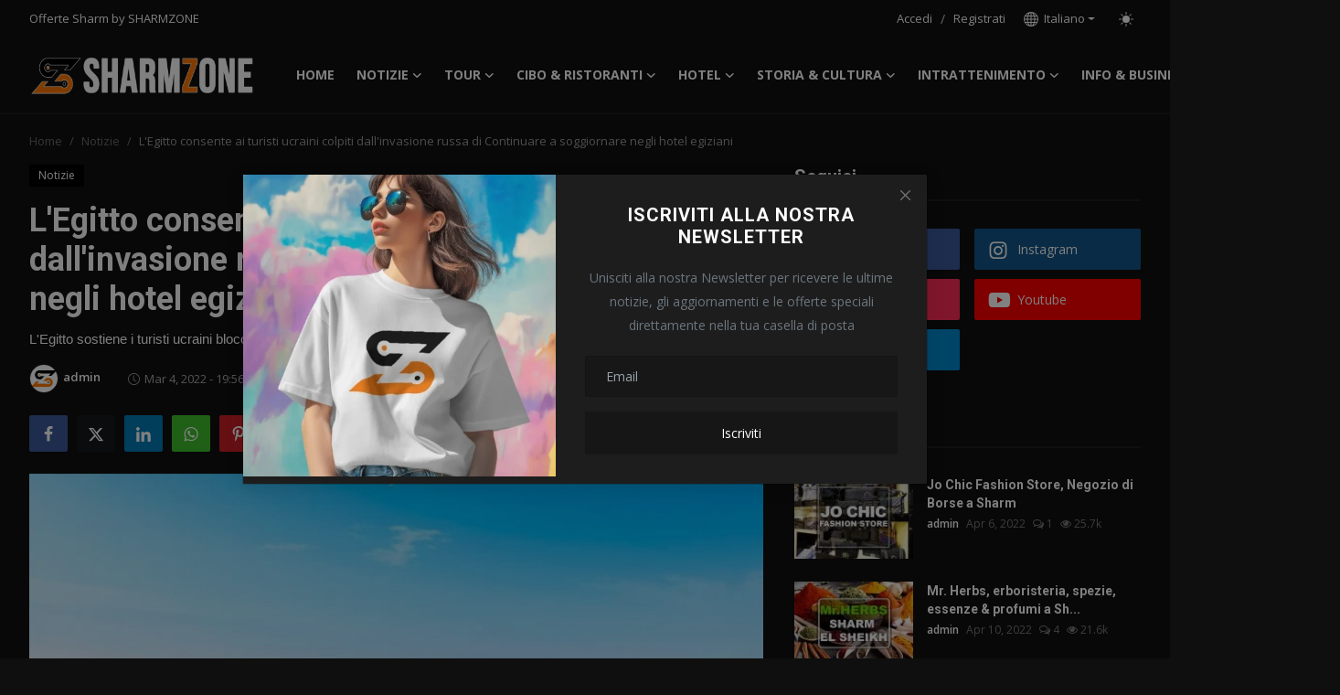

--- FILE ---
content_type: text/html; charset=UTF-8
request_url: https://sharmzone.com/legitto-consente-ai-turisti-ucraini-colpiti-dallinvasione-russa-di-continuare-a-soggiornare-negli-hotel-egiziani
body_size: 25732
content:
<!DOCTYPE html>
<html lang="it" >
<head>
<meta charset="utf-8">
<meta http-equiv="X-UA-Compatible" content="IE=edge">
<meta name="viewport" content="width=device-width, initial-scale=1">
<title>L&#039;Egitto consente ai turisti ucraini colpiti dall&#039;invasione russa di Continuare a soggiornare negli hotel egiziani - Guida Città Sharm, Blog, Notizie, Magazine</title>
<meta name="description" content="L&#039;Egitto sostiene i turisti ucraini bloccati in Egitto"/>
<meta name="keywords" content="L&#039;Egitto sostiene i turisti ucraini, i turisti ucraini bloccati in Egitto, i turisti ucraini in Egitto, notizie egitto,"/>
<meta name="author" content="SharmZone"/>
<meta name="robots" content="all">
<meta property="og:locale" content="it_IT"/>
<meta property="og:site_name" content="SharmZone"/>
<meta name="X-CSRF-TOKEN" content="2ed847747cab3cab93a873841ee0f3f6">
<meta property="og:type" content="article"/>
<meta property="og:title" content="L&#039;Egitto consente ai turisti ucraini colpiti dall&#039;invasione russa di Continuare a soggiornare negli hotel egiziani"/>
<meta property="og:description" content="L&#039;Egitto sostiene i turisti ucraini bloccati in Egitto"/>
<meta property="og:url" content="https://sharmzone.com/legitto-consente-ai-turisti-ucraini-colpiti-dallinvasione-russa-di-continuare-a-soggiornare-negli-hotel-egiziani"/>
<meta property="og:image" content="https://sharmzone.com/uploads/images/2022/03/image_750x500_621f58bfbd153.jpg"/>
<meta property="og:image:width" content="750"/>
<meta property="og:image:height" content="422"/>
<meta property="article:author" content="admin"/>
<meta property="fb:app_id" content="162814457852294"/>
<meta property="article:tag" content="L&#039;Egitto sostiene i turisti ucraini"/>
<meta property="article:tag" content="i turisti ucraini bloccati in Egitto"/>
<meta property="article:tag" content="i turisti ucraini in Egitto"/>
<meta property="article:tag" content="notizie egitto"/>
<meta property="article:published_time" content="2022-03-04 19:56:39"/>
<meta property="article:modified_time" content="2022-03-04 19:56:39"/>
<meta name="twitter:card" content="summary_large_image"/>
<meta name="twitter:site" content="@SharmZone"/>
<meta name="twitter:creator" content="@admin"/>
<meta name="twitter:title" content="L&#039;Egitto consente ai turisti ucraini colpiti dall&#039;invasione russa di Continuare a soggiornare negli hotel egiziani"/>
<meta name="twitter:description" content="L&#039;Egitto sostiene i turisti ucraini bloccati in Egitto"/>
<meta name="twitter:image" content="https://sharmzone.com/uploads/images/2022/03/image_750x500_621f58bfbd153.jpg"/>
<meta name="mobile-web-app-capable" content="yes">
<meta name="apple-mobile-web-app-status-bar-style" content="black">
<meta name="apple-mobile-web-app-title" content="SharmZone">
<meta name="msapplication-TileImage" content="https://sharmzone.com">
<meta name="msapplication-TileColor" content="#2F3BA2">
<link rel="manifest" href="https://sharmzone.com/manifest.json">
<link rel="apple-touch-icon" href="https://sharmzone.com">
<link rel="shortcut icon" type="image/png" href="https://sharmzone.com/uploads/logo/favicon_6819d4b475b434-38517605.png"/>
<link rel="canonical" href="https://sharmzone.com/legitto-consente-ai-turisti-ucraini-colpiti-dallinvasione-russa-di-continuare-a-soggiornare-negli-hotel-egiziani"/>
<link rel="alternate" href="https://sharmzone.com/legitto-consente-ai-turisti-ucraini-colpiti-dallinvasione-russa-di-continuare-a-soggiornare-negli-hotel-egiziani" hreflang="it_IT"/>
<link href="https://fonts.googleapis.com/css?family=Open+Sans:300,400,600,700&display=swap" rel="stylesheet"><link href="https://fonts.googleapis.com/css?family=Roboto:300,400,500,700&display=swap&subset=cyrillic,cyrillic-ext,greek,greek-ext,latin-ext,vietnamese" rel="stylesheet"><link href="https://sharmzone.com/assets/vendor/bootstrap/css/bootstrap.min.css" rel="stylesheet">
<link href="https://sharmzone.com/assets/themes/magazine/css/style-2.4.1.min.css" rel="stylesheet">
<style>:root {--vr-font-primary:  "Open Sans", Helvetica, sans-serif;--vr-font-secondary:  "Roboto", Helvetica, sans-serif;--vr-font-tertiary:  Verdana, Helvetica, sans-serif;--vr-theme-color: #fe782d;--vr-block-color: #161616;--vr-mega-menu-color: #f9f9f9;} .section-videos .video-large .image {height: 100% !important;}
.bn-ds-1{width: 728px; height: 90px;}.bn-mb-1{width: 300px; height: 250px;}.bn-ds-2{width: 728px; height: 90px;}.bn-mb-2{width: 300px; height: 250px;}.modal-newsletter .image {background-image: url('https://sharmzone.com/uploads/blocks/img_6819e71790ca82-27242682.jpg');}</style>
<script>var VrConfig = {baseURL: 'https://sharmzone.com', csrfTokenName: 'csrf_token', sysLangId: '2', authCheck: 0, rtl: false, isRecaptchaEnabled: '1', categorySliderIds: [], textOk: "OK", textYes: "Si", textCancel: "Cancella", textCorrectAnswer: "Risposta Corretta", textWrongAnswer: "Risposta Sbagliata"};</script><style>
.youtube-video-container {
  position: relative;
  overflow: hidden;
  width: 100%;
}

.youtube-video-container::after {
  display: block;
  content: "";
  padding-top: 56.25%;
}

.youtube-video-container iframe {
  position: absolute;
  top: 0;
  left: 0;
  width: 100%;
  height: 100%;
}
</style></head>
<body class="magazine dark-mode ">
<div id="nav-top" class="d-flex align-items-center">
<div class="container-xl d-flex justify-content-center justify-content-between">
<div class="d-flex align-items-center">
<ul class="navbar-nav flex-row top-left">
<li class="nav-item"><a href="https://sharmzone.com/offerte-sharm-el-sheikh" class="nav-link">Offerte Sharm by SHARMZONE</a></li>
</ul>
</div>
<div class="d-flex align-items-center">
<ul class="navbar-nav flex-row flex-wrap ms-md-auto align-items-center">
<li class="nav-item display-flex align-items-center"><a href="#" class="nav-link" data-bs-toggle="modal" data-bs-target="#modalLogin">Accedi</a><span class="span-login-sep">&nbsp;/&nbsp;</span><a href="https://sharmzone.com/register" class="nav-link">Registrati</a></li>
<li class="nav-item dropdown dropdown-languages">
<a class="nav-link dropdown-toggle display-flex align-items-center" data-bs-toggle="dropdown" aria-expanded="false" href="#">
<svg xmlns="http://www.w3.org/2000/svg" width="16" height="16" fill="currentColor" viewBox="0 0 16 16">
<path
d="M0 8a8 8 0 1 1 16 0A8 8 0 0 1 0 8zm7.5-6.923c-.67.204-1.335.82-1.887 1.855A7.97 7.97 0 0 0 5.145 4H7.5V1.077zM4.09 4a9.267 9.267 0 0 1 .64-1.539 6.7 6.7 0 0 1 .597-.933A7.025 7.025 0 0 0 2.255 4H4.09zm-.582 3.5c.03-.877.138-1.718.312-2.5H1.674a6.958 6.958 0 0 0-.656 2.5h2.49zM4.847 5a12.5 12.5 0 0 0-.338 2.5H7.5V5H4.847zM8.5 5v2.5h2.99a12.495 12.495 0 0 0-.337-2.5H8.5zM4.51 8.5a12.5 12.5 0 0 0 .337 2.5H7.5V8.5H4.51zm3.99 0V11h2.653c.187-.765.306-1.608.338-2.5H8.5zM5.145 12c.138.386.295.744.468 1.068.552 1.035 1.218 1.65 1.887 1.855V12H5.145zm.182 2.472a6.696 6.696 0 0 1-.597-.933A9.268 9.268 0 0 1 4.09 12H2.255a7.024 7.024 0 0 0 3.072 2.472zM3.82 11a13.652 13.652 0 0 1-.312-2.5h-2.49c.062.89.291 1.733.656 2.5H3.82zm6.853 3.472A7.024 7.024 0 0 0 13.745 12H11.91a9.27 9.27 0 0 1-.64 1.539 6.688 6.688 0 0 1-.597.933zM8.5 12v2.923c.67-.204 1.335-.82 1.887-1.855.173-.324.33-.682.468-1.068H8.5zm3.68-1h2.146c.365-.767.594-1.61.656-2.5h-2.49a13.65 13.65 0 0 1-.312 2.5zm2.802-3.5a6.959 6.959 0 0 0-.656-2.5H12.18c.174.782.282 1.623.312 2.5h2.49zM11.27 2.461c.247.464.462.98.64 1.539h1.835a7.024 7.024 0 0 0-3.072-2.472c.218.284.418.598.597.933zM10.855 4a7.966 7.966 0 0 0-.468-1.068C9.835 1.897 9.17 1.282 8.5 1.077V4h2.355z"/>
</svg>&nbsp;
Italiano</a>
<ul class="dropdown-menu">
<li><a href="https://sharmzone.com/en" class="dropdown-item ">English</a></li>
<li><a href="https://sharmzone.com" class="dropdown-item selected">Italiano</a></li>
</ul>
</li>
<li class="nav-item display-flex align-items-center m0">
<form action="https://sharmzone.com/switch-dark-mode" method="post">
<input type="hidden" name="csrf_token" value="2ed847747cab3cab93a873841ee0f3f6"><input type="hidden" name="back_url" value="https://sharmzone.com/legitto-consente-ai-turisti-ucraini-colpiti-dallinvasione-russa-di-continuare-a-soggiornare-negli-hotel-egiziani">
<button type="submit" name="theme_mode" value="light" class="btn-switch-mode" aria-label="switch-mode">
<svg xmlns="http://www.w3.org/2000/svg" width="16" height="16" fill="currentColor" viewBox="0 0 16 16">
<path d="M8 12a4 4 0 1 0 0-8 4 4 0 0 0 0 8zM8 0a.5.5 0 0 1 .5.5v2a.5.5 0 0 1-1 0v-2A.5.5 0 0 1 8 0zm0 13a.5.5 0 0 1 .5.5v2a.5.5 0 0 1-1 0v-2A.5.5 0 0 1 8 13zm8-5a.5.5 0 0 1-.5.5h-2a.5.5 0 0 1 0-1h2a.5.5 0 0 1 .5.5zM3 8a.5.5 0 0 1-.5.5h-2a.5.5 0 0 1 0-1h2A.5.5 0 0 1 3 8zm10.657-5.657a.5.5 0 0 1 0 .707l-1.414 1.415a.5.5 0 1 1-.707-.708l1.414-1.414a.5.5 0 0 1 .707 0zm-9.193 9.193a.5.5 0 0 1 0 .707L3.05 13.657a.5.5 0 0 1-.707-.707l1.414-1.414a.5.5 0 0 1 .707 0zm9.193 2.121a.5.5 0 0 1-.707 0l-1.414-1.414a.5.5 0 0 1 .707-.707l1.414 1.414a.5.5 0 0 1 0 .707zM4.464 4.465a.5.5 0 0 1-.707 0L2.343 3.05a.5.5 0 1 1 .707-.707l1.414 1.414a.5.5 0 0 1 0 .708z"/>
</svg>
</button>
</form>
</li>
</ul>
</div>
</div>
</div><header id="header" >
<div class="navbar navbar-expand-md nav-main">
<nav class="container-xl">
<a href="https://sharmzone.com" class="navbar-brand p-0">
<img src="https://sharmzone.com/uploads/logo/logo_6819db202aedf5-44107497.png" alt="logo" class="logo" width="250" height="45">
</a>
<div class="collapse navbar-collapse">
<ul class="navbar-nav navbar-left display-flex align-items-center">
<li class="nav-item">
<a href="https://sharmzone.com" class="nav-link">Home</a>
</li>
<li class="nav-item nav-item-category nav-item-category-10" data-category-id="10">
<a href="https://sharmzone.com/notizie" class="nav-link" data-toggle="dropdown" role="button" aria-expanded="false">Notizie<i class="icon-arrow-down"></i></a>
</li>
<li class="nav-item nav-item-category nav-item-category-13" data-category-id="13">
<a href="https://sharmzone.com/tour-13" class="nav-link" data-toggle="dropdown" role="button" aria-expanded="false">Tour<i class="icon-arrow-down"></i></a>
</li>
<li class="nav-item nav-item-category nav-item-category-15" data-category-id="15">
<a href="https://sharmzone.com/cibo-e-ristoranti" class="nav-link" data-toggle="dropdown" role="button" aria-expanded="false">Cibo &amp; Ristoranti<i class="icon-arrow-down"></i></a>
</li>
<li class="nav-item nav-item-category nav-item-category-12" data-category-id="12">
<a href="https://sharmzone.com/hotel-alberghi" class="nav-link" data-toggle="dropdown" role="button" aria-expanded="false">Hotel<i class="icon-arrow-down"></i></a>
</li>
<li class="nav-item nav-item-category nav-item-category-11" data-category-id="11">
<a href="https://sharmzone.com/storia-cultura" class="nav-link" data-toggle="dropdown" role="button" aria-expanded="false">Storia &amp; Cultura<i class="icon-arrow-down"></i></a>
</li>
<li class="nav-item nav-item-category nav-item-category-16" data-category-id="16">
<a href="https://sharmzone.com/intrattenimento" class="nav-link" data-toggle="dropdown" role="button" aria-expanded="false">Intrattenimento<i class="icon-arrow-down"></i></a>
</li>
<li class="nav-item nav-item-category nav-item-category-14" data-category-id="14">
<a href="https://sharmzone.com/business-14" class="nav-link" data-toggle="dropdown" role="button" aria-expanded="false">Info &amp; Business<i class="icon-arrow-down"></i></a>
</li>
<li class="nav-item nav-item-category nav-item-category-19" data-category-id="19">
<a href="https://sharmzone.com/feed-rss-19" class="nav-link" data-toggle="dropdown" role="button" aria-expanded="false">Feed RSS<i class="icon-arrow-down"></i></a>
</li>
</ul>
<hr class="d-md-none text-white-50">
<ul class="navbar-nav navbar-right flex-row flex-wrap align-items-center ms-md-auto">
<li class="nav-item col-6 col-lg-auto position-relative">
<button type="button" class="btn-link nav-link py-2 px-0 px-lg-2 search-icon display-flex align-items-center" aria-label="search">
<svg xmlns="http://www.w3.org/2000/svg" width="21" height="21" viewBox="0 0 24 24" fill="none" stroke="currentColor" stroke-width="2" stroke-linecap="round" stroke-linejoin="round">
<circle cx="11" cy="11" r="8"></circle>
<line x1="21" y1="21" x2="16.65" y2="16.65"></line>
</svg>
</button>
<div class="search-form">
<form action="https://sharmzone.com/search" method="get" id="search_validate">
<input type="text" name="q" maxlength="300" pattern=".*\S+.*" class="form-control form-input" placeholder="Cerca..."  required>
<button class="btn btn-custom" aria-label="search">
<svg xmlns="http://www.w3.org/2000/svg" width="20" height="20" viewBox="0 0 24 24" fill="none" stroke="currentColor" stroke-width="2" stroke-linecap="round" stroke-linejoin="round">
<circle cx="11" cy="11" r="8"></circle>
<line x1="21" y1="21" x2="16.65" y2="16.65"></line>
</svg>
</button>
</form>
</div>
</li>
</ul>
</div>
</nav>
</div>

<div class="container-xl">
<div class="mega-menu-container">
<div class="mega-menu mega-menu-10 shadow-sm" data-category-id="10">
<div class="container-fluid">
<div class="row">
<div class="col-12 menu-right width100">
<div class="menu-category-items filter-all active">
<div class="container-fluid">
<div class="row">
<div class="col-sm-2 menu-post-item width20">
<div class="image">
<a href="https://sharmzone.com/sharm-el-sheikh-senza-sorprese-il-segreto-e-partire-preparati-con-zerostress-by-sharmzone">
<img src="[data-uri]" data-src="https://sharmzone.com/uploads/images/202509/image_430x256_68b604238d9c6.jpg" alt="Sharm el-Sheikh senza sorprese: il segreto è partire preparati con ZeroStress by SharmZone" class="img-fluid lazyload" width="232" height="140"/>
</a>
</div>
<h3 class="title"><a href="https://sharmzone.com/sharm-el-sheikh-senza-sorprese-il-segreto-e-partire-preparati-con-zerostress-by-sharmzone">Sharm el-Sheikh senza sorprese: il segreto è ...</a></h3>
<p class="small-post-meta">    <a href="https://sharmzone.com/profile/admin" class="a-username">admin</a>
    <span>Set 1, 2025</span>
    <span><i class="icon-comment"></i>&nbsp;0</span>
    <span class="m-r-0"><i class="icon-eye"></i>&nbsp;21</span>
</p>
</div>
<div class="col-sm-2 menu-post-item width20">
<div class="image">
<a href="https://sharmzone.com/blocchi-e-registrazione-imei-in-egitto">
<img src="[data-uri]" data-src="https://sharmzone.com/uploads/images/202506/image_430x256_685177657295a.jpg" alt="Blocchi e registrazione IMEI in Egitto" class="img-fluid lazyload" width="232" height="140"/>
</a>
</div>
<h3 class="title"><a href="https://sharmzone.com/blocchi-e-registrazione-imei-in-egitto">Blocchi e registrazione IMEI in Egitto</a></h3>
<p class="small-post-meta">    <a href="https://sharmzone.com/profile/admin" class="a-username">admin</a>
    <span>Giu 17, 2025</span>
    <span><i class="icon-comment"></i>&nbsp;1</span>
    <span class="m-r-0"><i class="icon-eye"></i>&nbsp;570</span>
</p>
</div>
<div class="col-sm-2 menu-post-item width20">
<div class="image">
<a href="https://sharmzone.com/scoperte-le-tre-porte-della-piramide-di-cheope">
<img src="[data-uri]" data-src="https://sharmzone.com/uploads/images/202311/image_430x256_6568c6fb7d187.jpg" alt="Scoperte le tre porte della piramide di Cheope" class="img-fluid lazyload" width="232" height="140"/>
</a>
</div>
<h3 class="title"><a href="https://sharmzone.com/scoperte-le-tre-porte-della-piramide-di-cheope">Scoperte le tre porte della piramide di Cheope</a></h3>
<p class="small-post-meta">    <a href="https://sharmzone.com/profile/admin" class="a-username">admin</a>
    <span>Nov 30, 2023</span>
    <span><i class="icon-comment"></i>&nbsp;0</span>
    <span class="m-r-0"><i class="icon-eye"></i>&nbsp;1.6k</span>
</p>
</div>
<div class="col-sm-2 menu-post-item width20">
<div class="image">
<a href="https://sharmzone.com/egitto-presenta-gli-innovativi-bancomat-per-loro">
<img src="[data-uri]" data-src="https://sharmzone.com/uploads/images/202311/image_430x256_65649ccf0ccc3.jpg" alt="Egitto Presenta gli Innovativi Bancomat per l&#039;Oro" class="img-fluid lazyload" width="232" height="140"/>
</a>
</div>
<h3 class="title"><a href="https://sharmzone.com/egitto-presenta-gli-innovativi-bancomat-per-loro">Egitto Presenta gli Innovativi Bancomat per l...</a></h3>
<p class="small-post-meta">    <a href="https://sharmzone.com/profile/admin" class="a-username">admin</a>
    <span>Nov 27, 2023</span>
    <span><i class="icon-comment"></i>&nbsp;0</span>
    <span class="m-r-0"><i class="icon-eye"></i>&nbsp;3.5k</span>
</p>
</div>
<div class="col-sm-2 menu-post-item width20">
<div class="image">
<a href="https://sharmzone.com/natale-e-capodanno-a-sharm-el-sheikh">
<img src="[data-uri]" data-src="https://sharmzone.com/uploads/images/202311/image_430x256_656399e866cde.jpg" alt="Natale e Capodanno a Sharm El Sheikh" class="img-fluid lazyload" width="232" height="140"/>
</a>
</div>
<h3 class="title"><a href="https://sharmzone.com/natale-e-capodanno-a-sharm-el-sheikh">Natale e Capodanno a Sharm El Sheikh</a></h3>
<p class="small-post-meta">    <a href="https://sharmzone.com/profile/admin" class="a-username">admin</a>
    <span>Nov 26, 2023</span>
    <span><i class="icon-comment"></i>&nbsp;0</span>
    <span class="m-r-0"><i class="icon-eye"></i>&nbsp;3.6k</span>
</p>
</div>
</div>
</div>
</div>
</div>
</div>
</div>
</div>
<div class="mega-menu mega-menu-13 shadow-sm" data-category-id="13">
<div class="container-fluid">
<div class="row">
<div class="col-12 menu-right width100">
<div class="menu-category-items filter-all active">
<div class="container-fluid">
<div class="row">
<div class="col-sm-2 menu-post-item width20">
<div class="image">
<a href="https://sharmzone.com/lincantevole-bellezza-dellisola-del-faraone">
<img src="[data-uri]" data-src="https://sharmzone.com/uploads/images/202311/image_430x256_6563a3212bb88.jpg" alt="L&#039;Incantevole Bellezza dell&#039;Isola del Faraone" class="img-fluid lazyload" width="232" height="140"/>
</a>
</div>
<h3 class="title"><a href="https://sharmzone.com/lincantevole-bellezza-dellisola-del-faraone">L&#039;Incantevole Bellezza dell&#039;Isola del Faraone</a></h3>
<p class="small-post-meta">    <a href="https://sharmzone.com/profile/admin" class="a-username">admin</a>
    <span>Nov 26, 2023</span>
    <span><i class="icon-comment"></i>&nbsp;0</span>
    <span class="m-r-0"><i class="icon-eye"></i>&nbsp;3.5k</span>
</p>
</div>
<div class="col-sm-2 menu-post-item width20">
<div class="image">
<a href="https://sharmzone.com/matteo-porto-tours-escursioni">
<img src="[data-uri]" data-src="https://sharmzone.com/uploads/images/2022/08/image_380x226_62f308d6e59bc.jpg" alt="Matteo Porto Tours Escursioni" class="img-fluid lazyload" width="232" height="140"/>
</a>
</div>
<h3 class="title"><a href="https://sharmzone.com/matteo-porto-tours-escursioni">Matteo Porto Tours Escursioni</a></h3>
<p class="small-post-meta">    <a href="https://sharmzone.com/profile/admin" class="a-username">admin</a>
    <span>Ago 10, 2022</span>
    <span><i class="icon-comment"></i>&nbsp;0</span>
    <span class="m-r-0"><i class="icon-eye"></i>&nbsp;7.3k</span>
</p>
</div>
<div class="col-sm-2 menu-post-item width20">
<div class="image">
<a href="https://sharmzone.com/mimmoo-il-grande-escursioni-a-sharm-el-sheikh">
<img src="[data-uri]" data-src="https://sharmzone.com/uploads/images/2022/04/image_380x226_625c33d4d144c.jpg" alt="Mimmoo il Grande Escursioni a Sharm el Sheikh" class="img-fluid lazyload" width="232" height="140"/>
</a>
</div>
<h3 class="title"><a href="https://sharmzone.com/mimmoo-il-grande-escursioni-a-sharm-el-sheikh">Mimmoo il Grande Escursioni a Sharm el Sheikh</a></h3>
<p class="small-post-meta">    <a href="https://sharmzone.com/profile/admin" class="a-username">admin</a>
    <span>Apr 17, 2022</span>
    <span><i class="icon-comment"></i>&nbsp;0</span>
    <span class="m-r-0"><i class="icon-eye"></i>&nbsp;6.6k</span>
</p>
</div>
<div class="col-sm-2 menu-post-item width20">
<div class="image">
<a href="https://sharmzone.com/il-fantastico-spettacolo-di-al-weshwash-canyon-a-sharm-el-sheik">
<img src="[data-uri]" data-src="https://sharmzone.com/uploads/images/2022/03/image_380x226_6223bfef5ca29.jpg" alt="Il Fantastico Spettacolo di Al WeshWash Canyon a Sharm el Sheik" class="img-fluid lazyload" width="232" height="140"/>
</a>
</div>
<h3 class="title"><a href="https://sharmzone.com/il-fantastico-spettacolo-di-al-weshwash-canyon-a-sharm-el-sheik">Il Fantastico Spettacolo di Al WeshWash Canyo...</a></h3>
<p class="small-post-meta">    <a href="https://sharmzone.com/profile/admin" class="a-username">admin</a>
    <span>Mar 5, 2022</span>
    <span><i class="icon-comment"></i>&nbsp;0</span>
    <span class="m-r-0"><i class="icon-eye"></i>&nbsp;7.5k</span>
</p>
</div>
<div class="col-sm-2 menu-post-item width20">
<div class="image">
<a href="https://sharmzone.com/10-cose-da-vedere-a-sharm-in-7-giorni">
<img src="[data-uri]" data-src="https://sharmzone.com/uploads/images/2022/03/image_380x226_6223b57be6614.jpg" alt="10 Cose da Vedere a Sharm in 7 Giorni" class="img-fluid lazyload" width="232" height="140"/>
</a>
</div>
<h3 class="title"><a href="https://sharmzone.com/10-cose-da-vedere-a-sharm-in-7-giorni">10 Cose da Vedere a Sharm in 7 Giorni</a></h3>
<p class="small-post-meta">    <a href="https://sharmzone.com/profile/admin" class="a-username">admin</a>
    <span>Mar 5, 2022</span>
    <span><i class="icon-comment"></i>&nbsp;0</span>
    <span class="m-r-0"><i class="icon-eye"></i>&nbsp;12.2k</span>
</p>
</div>
</div>
</div>
</div>
</div>
</div>
</div>
</div>
<div class="mega-menu mega-menu-15 shadow-sm" data-category-id="15">
<div class="container-fluid">
<div class="row">
<div class="col-12 menu-right width100">
<div class="menu-category-items filter-all active">
<div class="container-fluid">
<div class="row">
<div class="col-sm-2 menu-post-item width20">
<div class="image">
<a href="https://sharmzone.com/moltobello-lounge-cafe-il-locale-a-sharm-aperto-24h-vicino-al-farsha-dove-puoi-gustare-i-famosi-smash-burger">
<img src="[data-uri]" data-src="https://sharmzone.com/uploads/images/202405/image_430x256_6649fc365a5d2.jpg" alt="MoltoBello Lounge &amp; Cafe: Il Locale a Sharm  Aperto 24h vicino al Farsha dove puoi gustare i famosi Smash Burger!" class="img-fluid lazyload" width="232" height="140"/>
</a>
</div>
<h3 class="title"><a href="https://sharmzone.com/moltobello-lounge-cafe-il-locale-a-sharm-aperto-24h-vicino-al-farsha-dove-puoi-gustare-i-famosi-smash-burger">MoltoBello Lounge &amp; Cafe: Il Locale a Sharm  ...</a></h3>
<p class="small-post-meta">    <a href="https://sharmzone.com/profile/admin" class="a-username">admin</a>
    <span>Mag 19, 2024</span>
    <span><i class="icon-comment"></i>&nbsp;0</span>
    <span class="m-r-0"><i class="icon-eye"></i>&nbsp;240</span>
</p>
</div>
<div class="col-sm-2 menu-post-item width20">
<div class="image">
<a href="https://sharmzone.com/muscolo-pizza-pizzeria-italiana-a-sharm-el-sheikh">
<img src="[data-uri]" data-src="https://sharmzone.com/uploads/images/2022/06/image_380x226_62abd50d806e6.jpg" alt="Muscolo Pizza, Pizzeria italiana a Sharm el Sheikh" class="img-fluid lazyload" width="232" height="140"/>
</a>
</div>
<h3 class="title"><a href="https://sharmzone.com/muscolo-pizza-pizzeria-italiana-a-sharm-el-sheikh">Muscolo Pizza, Pizzeria italiana a Sharm el S...</a></h3>
<p class="small-post-meta">    <a href="https://sharmzone.com/profile/admin" class="a-username">admin</a>
    <span>Giu 17, 2022</span>
    <span><i class="icon-comment"></i>&nbsp;0</span>
    <span class="m-r-0"><i class="icon-eye"></i>&nbsp;5.7k</span>
</p>
</div>
<div class="col-sm-2 menu-post-item width20">
<div class="image">
<a href="https://sharmzone.com/ristorante-italiano-acque-sale-sharm-el-sheikh">
<img src="[data-uri]" data-src="https://sharmzone.com/uploads/images/2022/03/image_380x226_62405f1ea9224.jpg" alt="Ristorante italiano Acqu&#039;e Sale Sharm el Sheikh" class="img-fluid lazyload" width="232" height="140"/>
</a>
</div>
<h3 class="title"><a href="https://sharmzone.com/ristorante-italiano-acque-sale-sharm-el-sheikh">Ristorante italiano Acqu&#039;e Sale Sharm el Sheikh</a></h3>
<p class="small-post-meta">    <a href="https://sharmzone.com/profile/admin" class="a-username">admin</a>
    <span>Mar 27, 2022</span>
    <span><i class="icon-comment"></i>&nbsp;1</span>
    <span class="m-r-0"><i class="icon-eye"></i>&nbsp;8.2k</span>
</p>
</div>
<div class="col-sm-2 menu-post-item width20">
<div class="image">
<a href="https://sharmzone.com/pane-egiziano-khameer">
<img src="[data-uri]" data-src="https://sharmzone.com/uploads/images/2022/03/image_380x226_621ea983893ef.jpg" alt="Pane Egiziano Khameer" class="img-fluid lazyload" width="232" height="140"/>
</a>
</div>
<h3 class="title"><a href="https://sharmzone.com/pane-egiziano-khameer">Pane Egiziano Khameer</a></h3>
<p class="small-post-meta">    <a href="https://sharmzone.com/profile/admin" class="a-username">admin</a>
    <span>Mar 4, 2022</span>
    <span><i class="icon-comment"></i>&nbsp;0</span>
    <span class="m-r-0"><i class="icon-eye"></i>&nbsp;10.1k</span>
</p>
</div>
<div class="col-sm-2 menu-post-item width20">
<div class="image">
<a href="https://sharmzone.com/la-cucina-egiziana">
<img src="[data-uri]" data-src="https://sharmzone.com/uploads/images/2022/03/image_380x226_621e6288b6cce.jpg" alt="La Cucina Egiziana" class="img-fluid lazyload" width="232" height="140"/>
</a>
</div>
<h3 class="title"><a href="https://sharmzone.com/la-cucina-egiziana">La Cucina Egiziana</a></h3>
<p class="small-post-meta">    <a href="https://sharmzone.com/profile/admin" class="a-username">admin</a>
    <span>Mar 4, 2022</span>
    <span><i class="icon-comment"></i>&nbsp;0</span>
    <span class="m-r-0"><i class="icon-eye"></i>&nbsp;8.8k</span>
</p>
</div>
</div>
</div>
</div>
</div>
</div>
</div>
</div>
<div class="mega-menu mega-menu-12 shadow-sm" data-category-id="12">
<div class="container-fluid">
<div class="row">
<div class="col-12 menu-right width100">
<div class="menu-category-items filter-all active">
<div class="container-fluid">
<div class="row">
<div class="col-sm-2 menu-post-item width20">
<div class="image">
<a href="https://sharmzone.com/queen-sharm-resort-4-hotel-sharm-el-sheikh">
<img src="[data-uri]" data-src="https://sharmzone.com/uploads/images/2022/05/image_380x226_6273e7c4ac03a.jpg" alt="Queen Sharm Resort 4* Hotel Sharm el Sheikh" class="img-fluid lazyload" width="232" height="140"/>
</a>
</div>
<h3 class="title"><a href="https://sharmzone.com/queen-sharm-resort-4-hotel-sharm-el-sheikh">Queen Sharm Resort 4* Hotel Sharm el Sheikh</a></h3>
<p class="small-post-meta">    <a href="https://sharmzone.com/profile/admin" class="a-username">admin</a>
    <span>Mag 5, 2022</span>
    <span><i class="icon-comment"></i>&nbsp;0</span>
    <span class="m-r-0"><i class="icon-eye"></i>&nbsp;7.7k</span>
</p>
</div>
<div class="col-sm-2 menu-post-item width20">
<div class="image">
<a href="https://sharmzone.com/oriental-rivoli-hotel-spa-sharm-el-sheikh">
<img src="[data-uri]" data-src="https://sharmzone.com/uploads/images/2022/05/image_380x226_62711b7e3f2fa.jpg" alt="Oriental Rivoli Hotel &amp; SPA Sharm el Sheikh" class="img-fluid lazyload" width="232" height="140"/>
</a>
</div>
<h3 class="title"><a href="https://sharmzone.com/oriental-rivoli-hotel-spa-sharm-el-sheikh">Oriental Rivoli Hotel &amp; SPA Sharm el Sheikh</a></h3>
<p class="small-post-meta">    <a href="https://sharmzone.com/profile/admin" class="a-username">admin</a>
    <span>Mag 2, 2022</span>
    <span><i class="icon-comment"></i>&nbsp;0</span>
    <span class="m-r-0"><i class="icon-eye"></i>&nbsp;6.9k</span>
</p>
</div>
<div class="col-sm-2 menu-post-item width20">
<div class="image">
<a href="https://sharmzone.com/queen-sharm-resort-sharm-el-sheikh-65">
<img src="[data-uri]" data-src="https://sharmzone.com/uploads/images/2022/03/image_380x226_622fc56caeb65.jpg" alt="Queen Sharm Resort, Sharm el Sheikh" class="img-fluid lazyload" width="232" height="140"/>
</a>
</div>
<h3 class="title"><a href="https://sharmzone.com/queen-sharm-resort-sharm-el-sheikh-65">Queen Sharm Resort, Sharm el Sheikh</a></h3>
<p class="small-post-meta">    <a href="https://sharmzone.com/profile/admin" class="a-username">admin</a>
    <span>Mar 14, 2022</span>
    <span><i class="icon-comment"></i>&nbsp;0</span>
    <span class="m-r-0"><i class="icon-eye"></i>&nbsp;7.5k</span>
</p>
</div>
<div class="col-sm-2 menu-post-item width20">
<div class="image">
<a href="https://sharmzone.com/seaclub-savoy-sharm-el-sheikh-49">
<img src="[data-uri]" data-src="https://sharmzone.com/uploads/images/2022/03/image_380x226_621ecb725fdf7.jpg" alt="Seaclub Savoy Sharm el Sheikh" class="img-fluid lazyload" width="232" height="140"/>
</a>
</div>
<h3 class="title"><a href="https://sharmzone.com/seaclub-savoy-sharm-el-sheikh-49">Seaclub Savoy Sharm el Sheikh</a></h3>
<p class="small-post-meta">    <a href="https://sharmzone.com/profile/admin" class="a-username">admin</a>
    <span>Mar 4, 2022</span>
    <span><i class="icon-comment"></i>&nbsp;0</span>
    <span class="m-r-0"><i class="icon-eye"></i>&nbsp;8.9k</span>
</p>
</div>
<div class="col-sm-2 menu-post-item width20">
<div class="image">
<a href="https://sharmzone.com/steigenberger-alcazar-sharm-el-sheikh-45">
<img src="[data-uri]" data-src="https://sharmzone.com/uploads/images/2022/03/image_380x226_621ea37364738.jpg" alt="Steigenberger Alcazar Sharm el Sheikh" class="img-fluid lazyload" width="232" height="140"/>
</a>
</div>
<h3 class="title"><a href="https://sharmzone.com/steigenberger-alcazar-sharm-el-sheikh-45">Steigenberger Alcazar Sharm el Sheikh</a></h3>
<p class="small-post-meta">    <a href="https://sharmzone.com/profile/admin" class="a-username">admin</a>
    <span>Mar 4, 2022</span>
    <span><i class="icon-comment"></i>&nbsp;0</span>
    <span class="m-r-0"><i class="icon-eye"></i>&nbsp;8.6k</span>
</p>
</div>
</div>
</div>
</div>
</div>
</div>
</div>
</div>
<div class="mega-menu mega-menu-11 shadow-sm" data-category-id="11">
<div class="container-fluid">
<div class="row">
<div class="col-12 menu-right width100">
<div class="menu-category-items filter-all active">
<div class="container-fluid">
<div class="row">
<div class="col-sm-2 menu-post-item width20">
<div class="image">
<a href="https://sharmzone.com/il-cinema-nel-deserto-del-sinai">
<img src="[data-uri]" data-src="https://sharmzone.com/uploads/images/202312/image_430x256_65907265b0989.jpg" alt="Il Cinema nel Deserto Del Sinai" class="img-fluid lazyload" width="232" height="140"/>
</a>
</div>
<h3 class="title"><a href="https://sharmzone.com/il-cinema-nel-deserto-del-sinai">Il Cinema nel Deserto Del Sinai</a></h3>
<p class="small-post-meta">    <a href="https://sharmzone.com/profile/admin" class="a-username">admin</a>
    <span>Dic 30, 2023</span>
    <span><i class="icon-comment"></i>&nbsp;0</span>
    <span class="m-r-0"><i class="icon-eye"></i>&nbsp;1.5k</span>
</p>
</div>
<div class="col-sm-2 menu-post-item width20">
<div class="image">
<a href="https://sharmzone.com/la-crociera-sul-nilo">
<img src="[data-uri]" data-src="https://sharmzone.com/uploads/images/202311/image_430x256_6568c4f8c7572.jpg" alt="La crociera sul Nilo" class="img-fluid lazyload" width="232" height="140"/>
</a>
</div>
<h3 class="title"><a href="https://sharmzone.com/la-crociera-sul-nilo">La crociera sul Nilo</a></h3>
<p class="small-post-meta">    <a href="https://sharmzone.com/profile/admin" class="a-username">admin</a>
    <span>Nov 30, 2023</span>
    <span><i class="icon-comment"></i>&nbsp;0</span>
    <span class="m-r-0"><i class="icon-eye"></i>&nbsp;1.5k</span>
</p>
</div>
<div class="col-sm-2 menu-post-item width20">
<div class="image">
<a href="https://sharmzone.com/mr-herbs-erboristeria-spezie-essenze-profumi-a-sharm-el-sheikh">
<img src="[data-uri]" data-src="https://sharmzone.com/uploads/images/2022/04/image_380x226_62532ab728b00.jpg" alt="Mr. Herbs, erboristeria, spezie, essenze &amp; profumi a Sharm el Sheikh" class="img-fluid lazyload" width="232" height="140"/>
</a>
</div>
<h3 class="title"><a href="https://sharmzone.com/mr-herbs-erboristeria-spezie-essenze-profumi-a-sharm-el-sheikh">Mr. Herbs, erboristeria, spezie, essenze &amp; pr...</a></h3>
<p class="small-post-meta">    <a href="https://sharmzone.com/profile/admin" class="a-username">admin</a>
    <span>Apr 10, 2022</span>
    <span><i class="icon-comment"></i>&nbsp;4</span>
    <span class="m-r-0"><i class="icon-eye"></i>&nbsp;21.6k</span>
</p>
</div>
<div class="col-sm-2 menu-post-item width20">
<div class="image">
<a href="https://sharmzone.com/museo-di-sharm-el-sheikh">
<img src="[data-uri]" data-src="https://sharmzone.com/uploads/images/2022/03/image_380x226_6227360608d4c.jpg" alt="Museo di Sharm el-Sheikh" class="img-fluid lazyload" width="232" height="140"/>
</a>
</div>
<h3 class="title"><a href="https://sharmzone.com/museo-di-sharm-el-sheikh">Museo di Sharm el-Sheikh</a></h3>
<p class="small-post-meta">    <a href="https://sharmzone.com/profile/admin" class="a-username">admin</a>
    <span>Mar 8, 2022</span>
    <span><i class="icon-comment"></i>&nbsp;0</span>
    <span class="m-r-0"><i class="icon-eye"></i>&nbsp;7.2k</span>
</p>
</div>
<div class="col-sm-2 menu-post-item width20">
<div class="image">
<a href="https://sharmzone.com/monastero-di-santa-caterina">
<img src="[data-uri]" data-src="https://sharmzone.com/uploads/images/2022/03/image_380x226_621ea5d31b510.jpg" alt="Monastero di Santa Caterina" class="img-fluid lazyload" width="232" height="140"/>
</a>
</div>
<h3 class="title"><a href="https://sharmzone.com/monastero-di-santa-caterina">Monastero di Santa Caterina</a></h3>
<p class="small-post-meta">    <a href="https://sharmzone.com/profile/admin" class="a-username">admin</a>
    <span>Mar 4, 2022</span>
    <span><i class="icon-comment"></i>&nbsp;0</span>
    <span class="m-r-0"><i class="icon-eye"></i>&nbsp;8.8k</span>
</p>
</div>
</div>
</div>
</div>
</div>
</div>
</div>
</div>
<div class="mega-menu mega-menu-16 shadow-sm" data-category-id="16">
<div class="container-fluid">
<div class="row">
<div class="col-12 menu-right width100">
<div class="menu-category-items filter-all active">
<div class="container-fluid">
<div class="row">
<div class="col-sm-2 menu-post-item width20">
<div class="image">
<a href="https://sharmzone.com/casino-a-sharm-el-sheikh-divertimento-assicurato-per-turisti-e-giocatori">
<img src="[data-uri]" data-src="https://sharmzone.com/uploads/images/202311/image_430x256_65639573c8fa4.jpg" alt="Casinò a Sharm el Sheikh, divertimento assicurato per turisti e giocatori" class="img-fluid lazyload" width="232" height="140"/>
</a>
</div>
<h3 class="title"><a href="https://sharmzone.com/casino-a-sharm-el-sheikh-divertimento-assicurato-per-turisti-e-giocatori">Casinò a Sharm el Sheikh, divertimento assicu...</a></h3>
<p class="small-post-meta">    <a href="https://sharmzone.com/profile/admin" class="a-username">admin</a>
    <span>Nov 26, 2023</span>
    <span><i class="icon-comment"></i>&nbsp;0</span>
    <span class="m-r-0"><i class="icon-eye"></i>&nbsp;3.7k</span>
</p>
</div>
<div class="col-sm-2 menu-post-item width20">
<div class="image">
<a href="https://sharmzone.com/new-panorama-sharm-ristorante-e-show">
<img src="[data-uri]" data-src="https://sharmzone.com/uploads/images/2023/09/image_380x226_6516ff2929f32.jpg" alt="New Panorama Sharm, Ristorante e Show" class="img-fluid lazyload" width="232" height="140"/>
</a>
</div>
<h3 class="title"><a href="https://sharmzone.com/new-panorama-sharm-ristorante-e-show">New Panorama Sharm, Ristorante e Show</a></h3>
<p class="small-post-meta">    <a href="https://sharmzone.com/profile/admin" class="a-username">admin</a>
    <span>Set 29, 2023</span>
    <span><i class="icon-comment"></i>&nbsp;1</span>
    <span class="m-r-0"><i class="icon-eye"></i>&nbsp;3.7k</span>
</p>
</div>
<div class="col-sm-2 menu-post-item width20">
<div class="image">
<a href="https://sharmzone.com/pacha-sharm-el-sheikh-48">
<img src="[data-uri]" data-src="https://sharmzone.com/uploads/images/2022/03/image_380x226_621eab69e4f0f.jpg" alt="Pacha Sharm El-Sheikh" class="img-fluid lazyload" width="232" height="140"/>
</a>
</div>
<h3 class="title"><a href="https://sharmzone.com/pacha-sharm-el-sheikh-48">Pacha Sharm El-Sheikh</a></h3>
<p class="small-post-meta">    <a href="https://sharmzone.com/profile/admin" class="a-username">admin</a>
    <span>Mar 4, 2022</span>
    <span><i class="icon-comment"></i>&nbsp;0</span>
    <span class="m-r-0"><i class="icon-eye"></i>&nbsp;9.2k</span>
</p>
</div>
<div class="col-sm-2 menu-post-item width20">
<div class="image">
<a href="https://sharmzone.com/soho-square-sharm-el-sheikh">
<img src="[data-uri]" data-src="https://sharmzone.com/uploads/images/2022/03/image_380x226_621e6ce709b73.jpg" alt="Soho Square Sharm el Sheikh" class="img-fluid lazyload" width="232" height="140"/>
</a>
</div>
<h3 class="title"><a href="https://sharmzone.com/soho-square-sharm-el-sheikh">Soho Square Sharm el Sheikh</a></h3>
<p class="small-post-meta">    <a href="https://sharmzone.com/profile/admin" class="a-username">admin</a>
    <span>Mar 4, 2022</span>
    <span><i class="icon-comment"></i>&nbsp;0</span>
    <span class="m-r-0"><i class="icon-eye"></i>&nbsp;11.1k</span>
</p>
</div>
</div>
</div>
</div>
</div>
</div>
</div>
</div>
<div class="mega-menu mega-menu-14 shadow-sm" data-category-id="14">
<div class="container-fluid">
<div class="row">
<div class="col-12 menu-right width100">
<div class="menu-category-items filter-all active">
<div class="container-fluid">
<div class="row">
<div class="col-sm-2 menu-post-item width20">
<div class="image">
<a href="https://sharmzone.com/visto-sharm-el-sheikh-egitto">
<img src="[data-uri]" data-src="https://sharmzone.com/uploads/images/202505/image_430x256_6819dec55a9a4.jpg" alt="Visto Sharm El Sheikh, Egitto" class="img-fluid lazyload" width="232" height="140"/>
</a>
</div>
<h3 class="title"><a href="https://sharmzone.com/visto-sharm-el-sheikh-egitto">Visto Sharm El Sheikh, Egitto</a></h3>
<p class="small-post-meta">    <a href="https://sharmzone.com/profile/admin" class="a-username">admin</a>
    <span>Mag 6, 2025</span>
    <span><i class="icon-comment"></i>&nbsp;0</span>
    <span class="m-r-0"><i class="icon-eye"></i>&nbsp;9</span>
</p>
</div>
<div class="col-sm-2 menu-post-item width20">
<div class="image">
<a href="https://sharmzone.com/gioielleria-a-sharm-el-sheikh-benvenuti-da-ciro-felice">
<img src="[data-uri]" data-src="https://sharmzone.com/uploads/images/202403/image_430x256_6609c07e5f81d.jpg" alt="Gioielleria a Sharm El Sheikh: Benvenuti da Ciro &amp; Felice" class="img-fluid lazyload" width="232" height="140"/>
</a>
</div>
<h3 class="title"><a href="https://sharmzone.com/gioielleria-a-sharm-el-sheikh-benvenuti-da-ciro-felice">Gioielleria a Sharm El Sheikh: Benvenuti da C...</a></h3>
<p class="small-post-meta">    <a href="https://sharmzone.com/profile/admin" class="a-username">admin</a>
    <span>Mar 31, 2024</span>
    <span><i class="icon-comment"></i>&nbsp;0</span>
    <span class="m-r-0"><i class="icon-eye"></i>&nbsp;5.9k</span>
</p>
</div>
<div class="col-sm-2 menu-post-item width20">
<div class="image">
<a href="https://sharmzone.com/sharm-business-agenzia-di-investimenti-italiana-in-egitto">
<img src="[data-uri]" data-src="https://sharmzone.com/uploads/images/2023/08/image_380x226_64eceec44c230.jpg" alt="Sharm Business Agenzia di Investimenti Italiana in Egitto" class="img-fluid lazyload" width="232" height="140"/>
</a>
</div>
<h3 class="title"><a href="https://sharmzone.com/sharm-business-agenzia-di-investimenti-italiana-in-egitto">Sharm Business Agenzia di Investimenti Italia...</a></h3>
<p class="small-post-meta">    <a href="https://sharmzone.com/profile/admin" class="a-username">admin</a>
    <span>Ago 28, 2023</span>
    <span><i class="icon-comment"></i>&nbsp;0</span>
    <span class="m-r-0"><i class="icon-eye"></i>&nbsp;4k</span>
</p>
</div>
<div class="col-sm-2 menu-post-item width20">
<div class="image">
<a href="https://sharmzone.com/sharm-el-sheikh-green-project-la-prima-citta-ecologica-in-egitto">
<img src="[data-uri]" data-src="https://sharmzone.com/uploads/images/2022/08/image_380x226_62ea7c0932f7e.jpg" alt="Sharm el Sheikh Green Project, la prima città ecologica in Egitto" class="img-fluid lazyload" width="232" height="140"/>
</a>
</div>
<h3 class="title"><a href="https://sharmzone.com/sharm-el-sheikh-green-project-la-prima-citta-ecologica-in-egitto">Sharm el Sheikh Green Project, la prima città...</a></h3>
<p class="small-post-meta">    <a href="https://sharmzone.com/profile/admin" class="a-username">admin</a>
    <span>Ago 3, 2022</span>
    <span><i class="icon-comment"></i>&nbsp;0</span>
    <span class="m-r-0"><i class="icon-eye"></i>&nbsp;5k</span>
</p>
</div>
<div class="col-sm-2 menu-post-item width20">
<div class="image">
<a href="https://sharmzone.com/fix-price-supermarket-a-prezzo-fisso">
<img src="[data-uri]" data-src="https://sharmzone.com/uploads/images/2022/06/image_380x226_62976849eb397.jpg" alt="Fix Price, Supermarket a Prezzo Fisso" class="img-fluid lazyload" width="232" height="140"/>
</a>
</div>
<h3 class="title"><a href="https://sharmzone.com/fix-price-supermarket-a-prezzo-fisso">Fix Price, Supermarket a Prezzo Fisso</a></h3>
<p class="small-post-meta">    <a href="https://sharmzone.com/profile/admin" class="a-username">admin</a>
    <span>Giu 1, 2022</span>
    <span><i class="icon-comment"></i>&nbsp;0</span>
    <span class="m-r-0"><i class="icon-eye"></i>&nbsp;7.7k</span>
</p>
</div>
</div>
</div>
</div>
</div>
</div>
</div>
</div>
<div class="mega-menu mega-menu-19 shadow-sm" data-category-id="19">
<div class="container-fluid">
<div class="row">
<div class="col-12 menu-right width100">
<div class="menu-category-items filter-all active">
<div class="container-fluid">
<div class="row">
<div class="col-sm-2 menu-post-item width20">
<div class="image">
<a href="https://sharmzone.com/macron-starmer-e-merz-arrivati-a-kiev-per-visita-con-tusk">
<img src="[data-uri]" data-src="https://www.ansa.it/webimages/img_1129x635/2025/5/10/2f5bc641152d1e75926fee4b167db704.jpg" alt="Macron, Starmer e Merz arrivati a Kiev per visita con Tusk" class="img-fluid lazyload" width="232" height="140"/>
</a>
</div>
<h3 class="title"><a href="https://sharmzone.com/macron-starmer-e-merz-arrivati-a-kiev-per-visita-con-tusk">Macron, Starmer e Merz arrivati a Kiev per vi...</a></h3>
<p class="small-post-meta">    <a href="https://sharmzone.com/profile/admin" class="a-username">admin</a>
    <span>Mag 10, 2025</span>
    <span><i class="icon-comment"></i>&nbsp;0</span>
    <span class="m-r-0"><i class="icon-eye"></i>&nbsp;1</span>
</p>
</div>
<div class="col-sm-2 menu-post-item width20">
<div class="image">
<a href="https://sharmzone.com/pechino-esorta-india-e-pakistan-a-evitare-lescalation">
<img src="[data-uri]" data-src="https://www.ansa.it/webimages/img_1129x635/2025/5/10/34fd2d98f794471a4a9242a8bd8a3029.jpg" alt="Pechino esorta India e Pakistan a evitare l&#039;escalation" class="img-fluid lazyload" width="232" height="140"/>
</a>
</div>
<h3 class="title"><a href="https://sharmzone.com/pechino-esorta-india-e-pakistan-a-evitare-lescalation">Pechino esorta India e Pakistan a evitare l&#039;e...</a></h3>
<p class="small-post-meta">    <a href="https://sharmzone.com/profile/admin" class="a-username">admin</a>
    <span>Mag 10, 2025</span>
    <span><i class="icon-comment"></i>&nbsp;0</span>
    <span class="m-r-0"><i class="icon-eye"></i>&nbsp;0</span>
</p>
</div>
<div class="col-sm-2 menu-post-item width20">
<div class="image">
<a href="https://sharmzone.com/rubio-india-pakistan-si-parlino-rischio-errori-calcolo">
<img src="[data-uri]" data-src="https://www.ansa.it/webimages/img_1129x635/2025/4/22/c374371db3e4900c8275dec3a35393fb.jpg" alt="Rubio, &#039;India-Pakistan si parlino, rischio errori calcolo&#039;" class="img-fluid lazyload" width="232" height="140"/>
</a>
</div>
<h3 class="title"><a href="https://sharmzone.com/rubio-india-pakistan-si-parlino-rischio-errori-calcolo">Rubio, &#039;India-Pakistan si parlino, rischio er...</a></h3>
<p class="small-post-meta">    <a href="https://sharmzone.com/profile/admin" class="a-username">admin</a>
    <span>Mag 10, 2025</span>
    <span><i class="icon-comment"></i>&nbsp;0</span>
    <span class="m-r-0"><i class="icon-eye"></i>&nbsp;0</span>
</p>
</div>
<div class="col-sm-2 menu-post-item width20">
<div class="image">
<a href="https://sharmzone.com/ucraina-macron-merz-starmer-e-tusk-insieme-a-kiev-da-zelensky">
<img src="[data-uri]" data-src="https://img-prod.tgcom24.mediaset.it/images/2024/10/17/115034684-9dc3bf2b-bc3a-471e-972e-6590aa8aa443.jpg?#" alt="Ucraina: Macron, Merz, Starmer e Tusk insieme a Kiev da Zelensky" class="img-fluid lazyload" width="232" height="140"/>
</a>
</div>
<h3 class="title"><a href="https://sharmzone.com/ucraina-macron-merz-starmer-e-tusk-insieme-a-kiev-da-zelensky">Ucraina: Macron, Merz, Starmer e Tusk insieme...</a></h3>
<p class="small-post-meta">    <a href="https://sharmzone.com/profile/admin" class="a-username">admin</a>
    <span>Mag 10, 2025</span>
    <span><i class="icon-comment"></i>&nbsp;0</span>
    <span class="m-r-0"><i class="icon-eye"></i>&nbsp;0</span>
</p>
</div>
<div class="col-sm-2 menu-post-item width20">
<div class="image">
<a href="https://sharmzone.com/pakistan-via-al-contrattacco-contro-laggressione-indiana-raid-su-jammu-diversi-morti-riunito-lorganismo-che-controlla-le-armi-nucleari">
<img src="[data-uri]" data-src="https://img-prod.tgcom24.mediaset.it/images/2025/05/09/171031106-0edd1f3a-f1a0-4fcf-8015-08cdf6d08bed.jpg?#" alt="Pakistan: &quot;Via al contrattacco contro l&#039;aggressione indiana&quot; | Raid su Jammu, diversi morti | Riunito l&#039;organismo che controlla le armi nucleari" class="img-fluid lazyload" width="232" height="140"/>
</a>
</div>
<h3 class="title"><a href="https://sharmzone.com/pakistan-via-al-contrattacco-contro-laggressione-indiana-raid-su-jammu-diversi-morti-riunito-lorganismo-che-controlla-le-armi-nucleari">Pakistan: &quot;Via al contrattacco contro l&#039;aggre...</a></h3>
<p class="small-post-meta">    <a href="https://sharmzone.com/profile/admin" class="a-username">admin</a>
    <span>Mag 10, 2025</span>
    <span><i class="icon-comment"></i>&nbsp;0</span>
    <span class="m-r-0"><i class="icon-eye"></i>&nbsp;0</span>
</p>
</div>
</div>
</div>
</div>
</div>
</div>
</div>
</div>
</div>
</div><div class="header-mobile-container">
<div class="fixed-top">
<div class="header-mobile">
<div class="d-flex justify-content-between align-items-center">
<button type="button" class="menu-button mobile-menu-button" aria-label="menu">
<svg xmlns="http://www.w3.org/2000/svg" fill="currentColor" stroke="#222222" stroke-width="2" height="24" width="24" viewBox="0 0 24 24">
<line x1="2" y1="4" x2="22" y2="4"></line>
<line x1="2" y1="11" x2="22" y2="11"></line>
<line x1="2" y1="18" x2="22" y2="18"></line>
</svg>
</button>
<div class="mobile-logo">
<a href="https://sharmzone.com" class="display-inline-block">
<img src="https://sharmzone.com/uploads/logo/logo_6819db202aedf5-44107497.png" alt="logo" class="logo" width="250" height="45">
</a>
</div>
<div class="mobile-search">
<button type="button" class="menu-button mobile-search-button" aria-label="search">
<svg xmlns="http://www.w3.org/2000/svg" width="24" height="24" viewBox="0 0 24 24" fill="none" stroke="#222222" stroke-width="2" stroke-linecap="round" stroke-linejoin="round">
<circle cx="11" cy="11" r="8"></circle>
<line x1="21" y1="21" x2="16.65" y2="16.65"></line>
</svg>
</button>
</div>
</div>
<div class="mobile-search-form">
<form action="https://sharmzone.com/search" method="get" id="search_validate_mobile">
<div class="display-flex align-items-center">
<input type="text" name="q" maxlength="300" pattern=".*\S+.*" class="form-control form-input" placeholder="Cerca..."  required>
<button class="btn btn-custom" aria-label="search">
<svg xmlns="http://www.w3.org/2000/svg" width="20" height="20" viewBox="0 0 24 24" fill="none" stroke="currentColor" stroke-width="2" stroke-linecap="round" stroke-linejoin="round">
<circle cx="11" cy="11" r="8"></circle>
<line x1="21" y1="21" x2="16.65" y2="16.65"></line>
</svg>
</button>
</div>
</form>
</div>
</div>
</div>
</div>

<div id="navMobile" class="nav-mobile">
<div class="nav-mobile-inner">
<div class="row">
<div class="col-12 m-b-15">
<div class="row">
<div class="col-6">
<a href="#" data-bs-toggle="modal" data-bs-target="#modalLogin" class="btn btn-md btn-custom close-menu-click btn_open_login_modal btn-auth-mobile">
<svg xmlns="http://www.w3.org/2000/svg" width="18" height="18" viewBox="0 0 24 24" fill="none" stroke="currentColor" stroke-width="2" stroke-linecap="round" stroke-linejoin="round">
<path d="M15 3h4a2 2 0 0 1 2 2v14a2 2 0 0 1-2 2h-4"></path>
<polyline points="10 17 15 12 10 7"></polyline>
<line x1="15" y1="12" x2="3" y2="12"></line>
</svg>&nbsp;
Accedi</a>
</div>
<div class="col-6">
<a href="https://sharmzone.com/register" class="btn btn-md btn-custom btn-auth-mobile">
<svg xmlns="http://www.w3.org/2000/svg" width="18" height="18" viewBox="0 0 24 24" fill="none" stroke="currentColor" stroke-width="2" stroke-linecap="round" stroke-linejoin="round">
<path d="M16 21v-2a4 4 0 0 0-4-4H5a4 4 0 0 0-4 4v2"></path>
<circle cx="8.5" cy="7" r="4"></circle>
<line x1="20" y1="8" x2="20" y2="14"></line>
<line x1="23" y1="11" x2="17" y2="11"></line>
</svg>&nbsp;
Registrati</a>
</div>
</div>
</div>
</div>
<div class="row">
<div class="col-12 mb-4">
<ul class="nav navbar-nav">
<li class="nav-item"><a href="https://sharmzone.com" class="nav-link">Home</a></li>
<li class="nav-item"><a href="https://sharmzone.com/notizie" class="nav-link">Notizie</a></li>
<li class="nav-item"><a href="https://sharmzone.com/tour-13" class="nav-link">Tour</a></li>
<li class="nav-item"><a href="https://sharmzone.com/cibo-e-ristoranti" class="nav-link">Cibo &amp; Ristoranti</a></li>
<li class="nav-item"><a href="https://sharmzone.com/hotel-alberghi" class="nav-link">Hotel</a></li>
<li class="nav-item"><a href="https://sharmzone.com/storia-cultura" class="nav-link">Storia &amp; Cultura</a></li>
<li class="nav-item"><a href="https://sharmzone.com/intrattenimento" class="nav-link">Intrattenimento</a></li>
<li class="nav-item"><a href="https://sharmzone.com/business-14" class="nav-link">Info &amp; Business</a></li>
<li class="nav-item"><a href="https://sharmzone.com/offerte-sharm-el-sheikh" class="nav-link">Offerte Sharm by SHARMZONE</a></li>
<li class="nav-item"><a href="https://sharmzone.com/feed-rss-19" class="nav-link">Feed RSS</a></li>
</ul>
</div>

<div class="col-8">
<div class="dropdown mobile-language-dropdown">
<a class="btn btn-md btn-block btn-default dropdown-toggle" href="#" role="button" id="dropdownMenuLink" data-bs-toggle="dropdown" aria-expanded="false">
Italiano</a>
<ul class="dropdown-menu" aria-labelledby="dropdownMenuLink">
<li><a class="dropdown-item" href="https://sharmzone.com/en">English</a></li>
<li><a class="dropdown-item" href="https://sharmzone.com">Italiano</a></li>
</ul>
</div>
</div>
<div class="col-4">
<form action="https://sharmzone.com/switch-dark-mode" method="post">
<input type="hidden" name="csrf_token" value="2ed847747cab3cab93a873841ee0f3f6"><input type="hidden" name="back_url" value="https://sharmzone.com/legitto-consente-ai-turisti-ucraini-colpiti-dallinvasione-russa-di-continuare-a-soggiornare-negli-hotel-egiziani">
<button type="submit" name="theme_mode" value="light" class="btn btn-md btn-default btn-switch-mode-mobile" aria-label="dark-mode">
<svg xmlns="http://www.w3.org/2000/svg" width="18" height="18" fill="currentColor" viewBox="0 0 16 16">
<path d="M8 12a4 4 0 1 0 0-8 4 4 0 0 0 0 8zM8 0a.5.5 0 0 1 .5.5v2a.5.5 0 0 1-1 0v-2A.5.5 0 0 1 8 0zm0 13a.5.5 0 0 1 .5.5v2a.5.5 0 0 1-1 0v-2A.5.5 0 0 1 8 13zm8-5a.5.5 0 0 1-.5.5h-2a.5.5 0 0 1 0-1h2a.5.5 0 0 1 .5.5zM3 8a.5.5 0 0 1-.5.5h-2a.5.5 0 0 1 0-1h2A.5.5 0 0 1 3 8zm10.657-5.657a.5.5 0 0 1 0 .707l-1.414 1.415a.5.5 0 1 1-.707-.708l1.414-1.414a.5.5 0 0 1 .707 0zm-9.193 9.193a.5.5 0 0 1 0 .707L3.05 13.657a.5.5 0 0 1-.707-.707l1.414-1.414a.5.5 0 0 1 .707 0zm9.193 2.121a.5.5 0 0 1-.707 0l-1.414-1.414a.5.5 0 0 1 .707-.707l1.414 1.414a.5.5 0 0 1 0 .707zM4.464 4.465a.5.5 0 0 1-.707 0L2.343 3.05a.5.5 0 1 1 .707-.707l1.414 1.414a.5.5 0 0 1 0 .708z"/>
</svg>
</button>
</form>
</div>
</div>
</div>
</div>
<div id="overlay_bg" class="overlay-bg"></div></header>
<div class="modal fade" id="modalLogin" tabindex="-1" aria-labelledby="loginModal" aria-hidden="true">
<div class="modal-dialog modal-dialog-centered modal-login">
<div class="modal-content">
<div class="modal-header">
<h5 class="modal-title">Accedi</h5>
<button type="button" class="btn-close" data-bs-dismiss="modal" aria-label="Close"></button>
</div>
<div class="modal-body">
    <a href="https://sharmzone.com/connect-with-facebook" class="btn btn-social btn-social-facebook">
        <svg width="24" height="24" viewBox="0 0 14222 14222">
            <circle cx="7111" cy="7112" r="7111" fill="#ffffff"/>
            <path d="M9879 9168l315-2056H8222V5778c0-562 275-1111 1159-1111h897V2917s-814-139-1592-139c-1624 0-2686 984-2686 2767v1567H4194v2056h1806v4969c362 57 733 86 1111 86s749-30 1111-86V9168z" fill="#1877f2"/>
        </svg>
        <span>Connettiti con Facebook</span>
    </a>
    <p class="mt-3 mb-3 text-center text-muted"><span>O Registrati con email</span></p>
<div id="result-login"></div>
<form id="form-login">
<div class="mb-2">
<input type="email" name="email" class="form-control form-input input-account" placeholder="Email" value="" required>
</div>
<div class="mb-2">
<input type="password" name="password" class="form-control form-input input-account" placeholder="Password" value="" required>
</div>
<div class="mb-4 text-end">
<a href="https://sharmzone.com/forgot-password" class="link-forget">Hai Dimenticato la Password?</a>
</div>
<div class="form-group m-t-15 m-b-0">
<button type="submit" class="btn btn-account btn-custom">Accedi</button>
</div>
</form>
</div>
</div>
</div>
</div>

<div id="modalNewsletter" class="modal fade modal-newsletter" role="dialog">
<div class="modal-dialog modal-lg modal-dialog-centered">
<div class="modal-content">
<div class="modal-body">
<button type="button" class="btn-close" data-bs-dismiss="modal" aria-label="Close">
<i class="icon-close"></i>
</button>
<div class="image"></div>
<div class="content">
<h5 class="title">Iscriviti alla Nostra Newsletter</h5>
<p>Unisciti alla nostra Newsletter per ricevere le ultime notizie, gli aggiornamenti e le offerte speciali direttamente nella tua casella di posta</p>
<form id="form_newsletter_modal" class="form-newsletter" data-form-type="modal">
<input type="email" name="email" class="form-control form-input newsletter-input" placeholder="Email">
<button type="submit" id="btn_modal_newsletter" class="btn btn-custom">Iscriviti</button>
<input type="text" name="url">
</form>
</div>
</div>
</div>
</div>
</div>
<section id="postDetailsPage" class="section section-page" data-id="51">
    <div class="container-xl">
        <div class="row">
            <nav aria-label="breadcrumb">
                <ol class="breadcrumb">
                    <li class="breadcrumb-item"><a href="https://sharmzone.com">Home</a></li>
                                                    <li class="breadcrumb-item"><a href="https://sharmzone.com/notizie">Notizie</a></li>
                                                <li class="breadcrumb-item active"> L&#039;Egitto consente ai turisti ucraini colpiti dall&#039;invasione russa di Continuare a soggiornare negli hotel egiziani</li>
                </ol>
            </nav>
            <div class="col-md-12 col-lg-8">
                <div class="post-content">
                    <div class="d-flex justify-content-center align-items-center mb-3">
                        <div class="bd-highlight">
                            <a href="https://sharmzone.com/notizie">
                                <span class="badge badge-category" style="background-color: #000000">Notizie</span>
                            </a>
                        </div>
                        <div class="bd-highlight ms-auto">
                                                    </div>
                    </div>
                    <h1 class="post-title">L&#039;Egitto consente ai turisti ucraini colpiti dall&#039;invasione russa di Continuare a soggiornare negli hotel egiziani</h1>
                                            <h2 class="post-summary">
                            L&#039;Egitto sostiene i turisti ucraini bloccati in Egitto                        </h2>
                                        <div class="d-flex align-items-center post-details-meta mb-4">
                                                    <div class="item-meta item-meta-author">
                                <a href="https://sharmzone.com/profile/admin"><img src="https://sharmzone.com/uploads/profile/202505/avatar_1_6819d49ae870b.jpg" alt="admin" width="32" height="32"><span>admin</span></a>
                            </div>
                                                    <div class="item-meta item-meta-date">
                                <svg xmlns="http://www.w3.org/2000/svg" width="13" height="13" fill="currentColor" class="bi bi-clock" viewBox="0 0 16 16">
                                    <path d="M8 3.5a.5.5 0 0 0-1 0V9a.5.5 0 0 0 .252.434l3.5 2a.5.5 0 0 0 .496-.868L8 8.71V3.5z"/>
                                    <path d="M8 16A8 8 0 1 0 8 0a8 8 0 0 0 0 16zm7-8A7 7 0 1 1 1 8a7 7 0 0 1 14 0z"/>
                                </svg>
                                <span>Mar 4, 2022&nbsp;-&nbsp;19:56</span>
                            </div>
                                                    <div class="ms-auto item-meta item-meta-comment">
                                                            <span><i class="icon-comment"></i>&nbsp;0</span>
                                                            <span> <i class="icon-eye"></i>&nbsp;8.5k</span>
                                                    </div>
                    </div>
                    <div class="d-flex post-share-buttons mb-4">
                        <div class="btn-share">
    <a href="javascript:void(0)" onclick="window.open('https://www.facebook.com/sharer/sharer.php?u=https%3A%2F%2Fsharmzone.com%2Flegitto-consente-ai-turisti-ucraini-colpiti-dallinvasione-russa-di-continuare-a-soggiornare-negli-hotel-egiziani', 'Share This Post', 'width=640,height=450');return false" class="color-facebook"><i class="icon-facebook"></i></a>
</div>
<div class="btn-share">
    <a href="javascript:void(0)" onclick="window.open('https://twitter.com/share?url=https%3A%2F%2Fsharmzone.com%2Flegitto-consente-ai-turisti-ucraini-colpiti-dallinvasione-russa-di-continuare-a-soggiornare-negli-hotel-egiziani&amp;text=L%27Egitto+consente+ai+turisti+ucraini+colpiti+dall%27invasione+russa+di+Continuare+a+soggiornare+negli+hotel+egiziani', 'Share This Post', 'width=640,height=450');return false" class="color-twitter"><i class="icon-twitter"></i></a>
</div>
<div class="btn-share">
    <a href="javascript:void(0)" onclick="window.open('http://www.linkedin.com/shareArticle?mini=true&amp;url=https%3A%2F%2Fsharmzone.com%2Flegitto-consente-ai-turisti-ucraini-colpiti-dallinvasione-russa-di-continuare-a-soggiornare-negli-hotel-egiziani', 'Share This Post', 'width=640,height=450');return false" class="color-linkedin"><i class="icon-linkedin"></i></a>
</div>
<div class="btn-share">
    <a href="https://api.whatsapp.com/send?text=L%27Egitto+consente+ai+turisti+ucraini+colpiti+dall%27invasione+russa+di+Continuare+a+soggiornare+negli+hotel+egiziani - https%3A%2F%2Fsharmzone.com%2Flegitto-consente-ai-turisti-ucraini-colpiti-dallinvasione-russa-di-continuare-a-soggiornare-negli-hotel-egiziani" class="color-whatsapp" target="_blank"><i class="icon-whatsapp"></i></a>
</div>
<div class="btn-share">
    <a href="javascript:void(0)" onclick="window.open('http://pinterest.com/pin/create/button/?url=https%3A%2F%2Fsharmzone.com%2Flegitto-consente-ai-turisti-ucraini-colpiti-dallinvasione-russa-di-continuare-a-soggiornare-negli-hotel-egiziani&amp;media=https://sharmzone.com/uploads/images/2022/03/image_750x_621f58bfdddd0.jpg', 'Share This Post', 'width=640,height=450');return false" class="color-pinterest"><i class="icon-pinterest"></i></a>
</div>
<div class="btn-share ms-auto">
    <div class="btn-inner">
        <a href="javascript:void(0)" id="print_post" class="btn-print" data-bs-toggle="tooltip" data-bs-placement="bottom" title="">
            <svg xmlns="http://www.w3.org/2000/svg" width="16" height="16" fill="currentColor" class="bi bi-printer" viewBox="0 0 16 16">
                <path d="M2.5 8a.5.5 0 1 0 0-1 .5.5 0 0 0 0 1z"></path>
                <path d="M5 1a2 2 0 0 0-2 2v2H2a2 2 0 0 0-2 2v3a2 2 0 0 0 2 2h1v1a2 2 0 0 0 2 2h6a2 2 0 0 0 2-2v-1h1a2 2 0 0 0 2-2V7a2 2 0 0 0-2-2h-1V3a2 2 0 0 0-2-2H5zM4 3a1 1 0 0 1 1-1h6a1 1 0 0 1 1 1v2H4V3zm1 5a2 2 0 0 0-2 2v1H2a1 1 0 0 1-1-1V7a1 1 0 0 1 1-1h12a1 1 0 0 1 1 1v3a1 1 0 0 1-1 1h-1v-1a2 2 0 0 0-2-2H5zm7 2v3a1 1 0 0 1-1 1H5a1 1 0 0 1-1-1v-3a1 1 0 0 1 1-1h6a1 1 0 0 1 1 1z"></path>
            </svg>
        </a>
    </div>
                <div class="btn-inner">
                <a href="javascript:void(0)" class="btn-reading-list" data-bs-toggle="modal" data-bs-target="#modalLogin" title="Aggiungi all'elenco di Lettura">
                    <svg xmlns="http://www.w3.org/2000/svg" width="16" height="16" fill="currentColor" class="bi bi-star" viewBox="0 0 16 16">
                        <path d="M2.866 14.85c-.078.444.36.791.746.593l4.39-2.256 4.389 2.256c.386.198.824-.149.746-.592l-.83-4.73 3.522-3.356c.33-.314.16-.888-.282-.95l-4.898-.696L8.465.792a.513.513 0 0 0-.927 0L5.354 5.12l-4.898.696c-.441.062-.612.636-.283.95l3.523 3.356-.83 4.73zm4.905-2.767-3.686 1.894.694-3.957a.565.565 0 0 0-.163-.505L1.71 6.745l4.052-.576a.525.525 0 0 0 .393-.288L8 2.223l1.847 3.658a.525.525 0 0 0 .393.288l4.052.575-2.906 2.77a.565.565 0 0 0-.163.506l.694 3.957-3.686-1.894a.503.503 0 0 0-.461 0z"/>
                    </svg>
                </a>
            </div>
        </div>                    </div>
                    <div class="post-image">
    <div class="post-image-inner">
                        <img src="https://sharmzone.com/uploads/images/2022/03/image_750x_621f58bfdddd0.jpg" class="img-fluid center-image" alt="L&#039;Egitto consente ai turisti ucraini colpiti dall&#039;invasione russa di Continuare a soggiornare negli hotel egiziani" width="856" height="570"/>
                                    <figcaption class="img-description">L&#039;Egitto sostiene i turisti ucraini bloccati in Egitto</figcaption>
                                </div>
</div>                        <div class="post-text mt-4">
                            <p style="text-align: justify;">IL CAIRO - 25 febbraio 2022: Il ministero del Turismo egiziano ha annunciato che i turisti ucraini e altri cittadini colpiti dall'invasione russa dell'Ucraina possono prolungare il soggiorno negli hotel e resort egiziani fino a quando la situazione non torna in sicurezza nei loro paesi.
<p style="text-align: justify;">L'Associazione alberghiera egiziana ha dichiarato questa decisione e ha chiesto a tutti gli hotel egiziani di fornire ai turisti tutte le strutture necessarie fino al loro ritorno nei loro paesi.
<p style="text-align: justify;">L'ambasciata ucraina ha chiesto ai turisti ucraini di utilizzare queste strutture che il governo ha messo a disposizione per prolungare il loro soggiorno negli hotel egiziani.
<p style="text-align: justify;">L'<strong><a href="https://it.wikipedia.org/wiki/Egitto">Egitto</a></strong> &egrave; una delle principali destinazioni turistiche per gli ucraini con circa 1,5 milioni all'anno che visitano l'<strong><a href="https://it.wikipedia.org/wiki/Egitto">Egitto</a></strong>.                        </div>
                                        <div class="d-flex flex-row post-tags align-items-center mt-5">
                                                    <h2 class="title">Tags:</h2>
                            <ul class="d-flex flex-row">
                                                                    <li><a href="https://sharmzone.com/tag/legitto-sostiene-i-turisti-ucraini">L&#039;Egitto sostiene i turisti ucraini</a></li>
                                                                    <li><a href="https://sharmzone.com/tag/i-turisti-ucraini-bloccati-in-egitto">i turisti ucraini bloccati in Egitto</a></li>
                                                                    <li><a href="https://sharmzone.com/tag/i-turisti-ucraini-in-egitto">i turisti ucraini in Egitto</a></li>
                                                                    <li><a href="https://sharmzone.com/tag/notizie-egitto">notizie egitto</a></li>
                                                            </ul>
                                            </div>

                    <div id="postNextPrevContainer" class="post-next-prev mt-5"></div>

                                            <div class="row">
                            <div class="col-sm-12">
                                <div class="emoji-reactions-container noselect">
                                    <h4 class="title-reactions">Qual è la tua Reazione?</h4>
                                    <div id="reactions_result">
                                        <div class="emoji-reactions">
    
<div class="reaction-container">
    <div class="reaction" onclick="addReaction('51', 'like');">
        <img src="https://sharmzone.com/assets/img/reactions/like.png" alt="Mi Piace" class="emoji">
        <span class="text">Mi Piace</span>
        <span class="vote">0</span>
    </div>
</div>
<div class="reaction-container">
    <div class="reaction" onclick="addReaction('51', 'dislike');">
        <img src="https://sharmzone.com/assets/img/reactions/dislike.png" alt="Non Mi Piace" class="emoji">
        <span class="text">Non Mi Piace</span>
        <span class="vote">0</span>
    </div>
</div>
<div class="reaction-container">
    <div class="reaction" onclick="addReaction('51', 'love');">
        <img src="https://sharmzone.com/assets/img/reactions/love.png" alt="Spettacolare" class="emoji">
        <span class="text">Spettacolare</span>
        <span class="vote">0</span>
    </div>
</div>
<div class="reaction-container">
    <div class="reaction" onclick="addReaction('51', 'funny');">
        <img src="https://sharmzone.com/assets/img/reactions/funny.png" alt="Divertente" class="emoji">
        <span class="text">Divertente</span>
        <span class="vote">0</span>
    </div>
</div>
<div class="reaction-container">
    <div class="reaction" onclick="addReaction('51', 'angry');">
        <img src="https://sharmzone.com/assets/img/reactions/angry.png" alt="Orribile" class="emoji">
        <span class="text">Orribile</span>
        <span class="vote">0</span>
    </div>
</div>
<div class="reaction-container">
    <div class="reaction" onclick="addReaction('51', 'sad');">
        <img src="https://sharmzone.com/assets/img/reactions/sad.png" alt="Triste" class="emoji">
        <span class="text">Triste</span>
        <span class="vote">0</span>
    </div>
</div>
<div class="reaction-container">
    <div class="reaction" onclick="addReaction('51', 'wow');">
        <img src="https://sharmzone.com/assets/img/reactions/wow.png" alt="Woww" class="emoji">
        <span class="text">Woww</span>
        <span class="vote">0</span>
    </div>
</div></div>                                    </div>
                                </div>
                            </div>
                        </div>
                                            <div class="d-flex about-author">
                            <div class="flex-shrink-0">
                                <a href="https://sharmzone.com/profile/admin" class="author-link">
                                    <img src="https://sharmzone.com/uploads/profile/202505/avatar_1_6819d49ae870b.jpg" alt="admin" class="img-fluid img-author" width="110" height="110">
                                </a>
                            </div>
                            <div class="flex-grow-1 ms-3">
                                <strong class="username"><a href="https://sharmzone.com/profile/admin"> admin </a></strong>
                                                                    <div class="social">
                                        <ul class="profile-social-links">
                                                                                    </ul>
                                    </div>
                                                            </div>
                        </div>
                                        <section class="section section-related-posts mt-5">
                        <div class="row">
                            <div class="col-12">
                                <div class="section-title">
                                    <div class="d-flex justify-content-between align-items-center">
                                        <h3 class="title">Post Relativi</h3>
                                    </div>
                                </div>
                                <div class="section-content">
                                    <div class="row">
                                                                                                <div class="col-sm-12 col-md-6 col-lg-4">
                                                            <div class="post-item">
                                                                                                                                    <div class="image ratio">
                                                                        <a href="https://sharmzone.com/natale-e-capodanno-a-sharm-el-sheikh">
                                                                            <img src="[data-uri]" data-src="https://sharmzone.com/uploads/images/202311/image_430x256_656399e866cde.jpg" alt="Natale e Capodanno a Sharm El Sheikh" class="img-fluid lazyload" width="269" height="160"/>
                                                                                                                                                    </a>
                                                                    </div>
                                                                                                                                <h3 class="title fsize-16"><a href="https://sharmzone.com/natale-e-capodanno-a-sharm-el-sheikh">Natale e Capodanno a Sharm El Sheikh</a></h3>
                                                                <p class="small-post-meta">    <a href="https://sharmzone.com/profile/admin" class="a-username">admin</a>
    <span>Nov 26, 2023</span>
    <span><i class="icon-comment"></i>&nbsp;0</span>
    <span class="m-r-0"><i class="icon-eye"></i>&nbsp;3.6k</span>
</p>
                                                            </div>
                                                        </div>
                                                                                                            <div class="col-sm-12 col-md-6 col-lg-4">
                                                            <div class="post-item">
                                                                                                                                    <div class="image ratio">
                                                                        <a href="https://sharmzone.com/the-global-symposium-for-regulators-gsr-dal-5-al-8-giugno-2023-a-sharm-el-sheikh">
                                                                            <img src="[data-uri]" data-src="https://sharmzone.com/uploads/images/2023/05/image_380x226_647607f62781d.jpg" alt="The Global Symposium for Regulators (GSR) dal 5 al 8 Giugno 2023 a Sharm el Sheikh" class="img-fluid lazyload" width="269" height="160"/>
                                                                                                                                                    </a>
                                                                    </div>
                                                                                                                                <h3 class="title fsize-16"><a href="https://sharmzone.com/the-global-symposium-for-regulators-gsr-dal-5-al-8-giugno-2023-a-sharm-el-sheikh">The Global Symposium for Regulators (GSR) dal 5 al 8 Gi...</a></h3>
                                                                <p class="small-post-meta">    <a href="https://sharmzone.com/profile/admin" class="a-username">admin</a>
    <span>Mag 30, 2023</span>
    <span><i class="icon-comment"></i>&nbsp;0</span>
    <span class="m-r-0"><i class="icon-eye"></i>&nbsp;5.4k</span>
</p>
                                                            </div>
                                                        </div>
                                                                                                            <div class="col-sm-12 col-md-6 col-lg-4">
                                                            <div class="post-item">
                                                                                                                                    <div class="image ratio">
                                                                        <a href="https://sharmzone.com/blocchi-e-registrazione-imei-in-egitto">
                                                                            <img src="[data-uri]" data-src="https://sharmzone.com/uploads/images/202506/image_430x256_685177657295a.jpg" alt="Blocchi e registrazione IMEI in Egitto" class="img-fluid lazyload" width="269" height="160"/>
                                                                                                                                                    </a>
                                                                    </div>
                                                                                                                                <h3 class="title fsize-16"><a href="https://sharmzone.com/blocchi-e-registrazione-imei-in-egitto">Blocchi e registrazione IMEI in Egitto</a></h3>
                                                                <p class="small-post-meta">    <a href="https://sharmzone.com/profile/admin" class="a-username">admin</a>
    <span>Giu 17, 2025</span>
    <span><i class="icon-comment"></i>&nbsp;1</span>
    <span class="m-r-0"><i class="icon-eye"></i>&nbsp;570</span>
</p>
                                                            </div>
                                                        </div>
                                                                                                                <div class="col-sm-12 col-md-12"></div>
                                                                                                                <div class="col-sm-12 col-md-6 col-lg-4">
                                                            <div class="post-item">
                                                                                                                                    <div class="image ratio">
                                                                        <a href="https://sharmzone.com/il-nuovo-progetto-egitto-2022">
                                                                            <img src="[data-uri]" data-src="https://sharmzone.com/uploads/images/2022/03/image_380x226_621e19bf1ccf9.jpg" alt="Il Nuovo Progetto &quot;Egitto 2022&quot;" class="img-fluid lazyload" width="269" height="160"/>
                                                                                                                                                    </a>
                                                                    </div>
                                                                                                                                <h3 class="title fsize-16"><a href="https://sharmzone.com/il-nuovo-progetto-egitto-2022">Il Nuovo Progetto &quot;Egitto 2022&quot;</a></h3>
                                                                <p class="small-post-meta">    <a href="https://sharmzone.com/profile/admin" class="a-username">admin</a>
    <span>Mar 4, 2022</span>
    <span><i class="icon-comment"></i>&nbsp;0</span>
    <span class="m-r-0"><i class="icon-eye"></i>&nbsp;8.9k</span>
</p>
                                                            </div>
                                                        </div>
                                                                                                            <div class="col-sm-12 col-md-6 col-lg-4">
                                                            <div class="post-item">
                                                                                                                                    <div class="image ratio">
                                                                        <a href="https://sharmzone.com/sara-tommasi-si-trasferisce-a-sharm-un-nuovo-capitolo-nella-sua-vita">
                                                                            <img src="[data-uri]" data-src="https://sharmzone.com/uploads/images/2023/06/image_380x226_6487440e6fe50.jpg" alt="Sara Tommasi si trasferisce a Sharm: Un nuovo capitolo nella sua vita!" class="img-fluid lazyload" width="269" height="160"/>
                                                                                                                                                    </a>
                                                                    </div>
                                                                                                                                <h3 class="title fsize-16"><a href="https://sharmzone.com/sara-tommasi-si-trasferisce-a-sharm-un-nuovo-capitolo-nella-sua-vita">Sara Tommasi si trasferisce a Sharm: Un nuovo capitolo ...</a></h3>
                                                                <p class="small-post-meta">    <a href="https://sharmzone.com/profile/admin" class="a-username">admin</a>
    <span>Giu 12, 2023</span>
    <span><i class="icon-comment"></i>&nbsp;0</span>
    <span class="m-r-0"><i class="icon-eye"></i>&nbsp;6k</span>
</p>
                                                            </div>
                                                        </div>
                                                                                                            <div class="col-sm-12 col-md-6 col-lg-4">
                                                            <div class="post-item">
                                                                                                                                    <div class="image ratio">
                                                                        <a href="https://sharmzone.com/viaggio-in-egitto-le-nuove-regole-per-i-turisti-italiani">
                                                                            <img src="[data-uri]" data-src="https://sharmzone.com/uploads/images/2022/03/image_380x226_621e1c10ef4b4.jpg" alt="Viaggio in Egitto, Le Nuove Regole per i Turisti Italiani" class="img-fluid lazyload" width="269" height="160"/>
                                                                                                                                                    </a>
                                                                    </div>
                                                                                                                                <h3 class="title fsize-16"><a href="https://sharmzone.com/viaggio-in-egitto-le-nuove-regole-per-i-turisti-italiani">Viaggio in Egitto, Le Nuove Regole per i Turisti Italiani</a></h3>
                                                                <p class="small-post-meta">    <a href="https://sharmzone.com/profile/admin" class="a-username">admin</a>
    <span>Mar 4, 2022</span>
    <span><i class="icon-comment"></i>&nbsp;0</span>
    <span class="m-r-0"><i class="icon-eye"></i>&nbsp;8.9k</span>
</p>
                                                            </div>
                                                        </div>
                                                                                        </div>
                                </div>
                            </div>
                        </div>
                    </section>
                                            <section class="section section-comments mt-5">
                            <div class="row">
                                <div class="col-12">
                                    <div class="nav nav-tabs" id="navTabsComment" role="tablist">
                                                                                    <button class="nav-link active" data-bs-toggle="tab" data-bs-target="#navComments" type="button" role="tab">Commenti</button>
                                                                            </div>
                                    <div class="tab-content" id="navTabsComment">
                                                                                    <div class="tab-pane fade show active" id="navComments" role="tabpanel" aria-labelledby="nav-home-tab">
                                                    <form id="add_comment">
        <input type="hidden" name="parent_id" value="0">
        <input type="hidden" name="post_id" value="51">
        <div class="form-row">
            <div class="row">
                <div class="form-group col-md-6">
                    <label>Nome</label>
                    <input type="text" name="name" class="form-control form-input" maxlength="40" placeholder="Nome">
                </div>
                <div class="form-group col-md-6">
                    <label>Email</label>
                    <input type="email" name="email" class="form-control form-input" maxlength="100" placeholder="Email">
                </div>
            </div>
        </div>
        <div class="form-group">
            <label>Commento</label>
            <textarea name="comment" class="form-control form-input form-textarea" maxlength="4999" placeholder="Leave your comment..."></textarea>
        </div>
        <div class="form-group">
            <script src="https://www.google.com/recaptcha/api.js?hl=it"></script><div class="g-recaptcha" data-sitekey="6Ld8hp8eAAAAAMSm4Ht8Pq7yYzv_t_6bw290PkEU" data-theme="dark"></div>        </div>
        <button type="submit" class="btn btn-md btn-custom">Posta un Commento</button>
    </form>
<div id="message-comment-result" class="message-comment-result"></div>
                                                <div id="comment-result">
                                                    <input type="hidden" value="6" id="post_comment_limit">
<div class="row">
    <div class="col-sm-12">
        <div class="comments">
                        <ul class="comment-list">
                            </ul>
        </div>
    </div>
    </div>                                                </div>
                                            </div>
                                                                            </div>
                                </div>
                            </div>
                        </section>
                                    </div>
            </div>
            <div class="col-md-12 col-lg-4">
                <div class="col-sidebar sticky-lg-top">
    <div class="row">
        <div class="col-12">
                                <div class="sidebar-widget">
                <div class="widget-head"><h4 class="title">Seguici</h4></div>
                <div class="widget-body">
                    <div class="row gx-3 widget-follow">
                                                        <div class="col-sm-3 col-md-6 item"><a class="color-facebook" href="https://www.facebook.com/sharmzoneapp" target="_blank"><i class="icon-facebook"></i><span>Facebook</span></a></div>
                                                            <div class="col-sm-3 col-md-6 item"><a class="color-instagram" href="https://www.instagram.com/sharmzoneapp/" target="_blank"><i class="icon-instagram"></i><span>Instagram</span></a></div>
                                                            <div class="col-sm-3 col-md-6 item"><a class="color-tiktok" href="https://www.tiktok.com/@sharmzoneapp" target="_blank"><i class="icon-tiktok"></i><span>Tiktok</span></a></div>
                                                            <div class="col-sm-3 col-md-6 item"><a class="color-youtube" href="https://www.youtube.com/channel/UCt8nrWtTHrZQL3hxd4RlCKg" target="_blank"><i class="icon-youtube"></i><span>Youtube</span></a></div>
                                                            <div class="col-sm-3 col-md-6 item"><a class="color-telegram" href="https://t.me/sharmzone" target="_blank"><i class="icon-telegram"></i><span>Telegram</span></a></div>
                                                </div>
                </div>
            </div>
                <div class="sidebar-widget">
            <div class="widget-head"><h4 class="title">Post Popolari</h4></div>
            <div class="widget-body">
                <div class="row">
                                                <div class="col-12">
                                <div class="tbl-container post-item-small">
            <div class="tbl-cell left">
                            <div class="image">
                    <a href="https://sharmzone.com/jo-chic-fashion-store-a-sharm-el-sheikh">
                        <img src="[data-uri]" data-src="https://sharmzone.com/uploads/images/2022/04/image_140x98_624d84dd7f882.jpg" alt="Jo Chic Fashion Store, Negozio di Borse a Sharm" class="img-fluid lazyload" width="130" height="91"/>
                                            </a>
                </div>
                    </div>
        <div class="tbl-cell right">
        <h3 class="title"><a href="https://sharmzone.com/jo-chic-fashion-store-a-sharm-el-sheikh">Jo Chic Fashion Store, Negozio di Borse a Sharm</a></h3>
        <p class="small-post-meta">    <a href="https://sharmzone.com/profile/admin" class="a-username">admin</a>
    <span>Apr 6, 2022</span>
    <span><i class="icon-comment"></i>&nbsp;1</span>
    <span class="m-r-0"><i class="icon-eye"></i>&nbsp;25.7k</span>
</p>
    </div>
</div>                            </div>
                                                    <div class="col-12">
                                <div class="tbl-container post-item-small">
            <div class="tbl-cell left">
                            <div class="image">
                    <a href="https://sharmzone.com/mr-herbs-erboristeria-spezie-essenze-profumi-a-sharm-el-sheikh">
                        <img src="[data-uri]" data-src="https://sharmzone.com/uploads/images/2022/04/image_140x98_62532ab73270b.jpg" alt="Mr. Herbs, erboristeria, spezie, essenze &amp; profumi a Sharm el Sheikh" class="img-fluid lazyload" width="130" height="91"/>
                                            </a>
                </div>
                    </div>
        <div class="tbl-cell right">
        <h3 class="title"><a href="https://sharmzone.com/mr-herbs-erboristeria-spezie-essenze-profumi-a-sharm-el-sheikh">Mr. Herbs, erboristeria, spezie, essenze &amp; profumi a Sh...</a></h3>
        <p class="small-post-meta">    <a href="https://sharmzone.com/profile/admin" class="a-username">admin</a>
    <span>Apr 10, 2022</span>
    <span><i class="icon-comment"></i>&nbsp;4</span>
    <span class="m-r-0"><i class="icon-eye"></i>&nbsp;21.6k</span>
</p>
    </div>
</div>                            </div>
                                                    <div class="col-12">
                                <div class="tbl-container post-item-small">
            <div class="tbl-cell left">
                            <div class="image">
                    <a href="https://sharmzone.com/10-cose-da-vedere-a-sharm-in-7-giorni">
                        <img src="[data-uri]" data-src="https://sharmzone.com/uploads/images/2022/03/image_140x98_6223b57c04b23.jpg" alt="10 Cose da Vedere a Sharm in 7 Giorni" class="img-fluid lazyload" width="130" height="91"/>
                                            </a>
                </div>
                    </div>
        <div class="tbl-cell right">
        <h3 class="title"><a href="https://sharmzone.com/10-cose-da-vedere-a-sharm-in-7-giorni">10 Cose da Vedere a Sharm in 7 Giorni</a></h3>
        <p class="small-post-meta">    <a href="https://sharmzone.com/profile/admin" class="a-username">admin</a>
    <span>Mar 5, 2022</span>
    <span><i class="icon-comment"></i>&nbsp;0</span>
    <span class="m-r-0"><i class="icon-eye"></i>&nbsp;12.2k</span>
</p>
    </div>
</div>                            </div>
                                                    <div class="col-12">
                                <div class="tbl-container post-item-small">
            <div class="tbl-cell left">
                            <div class="image">
                    <a href="https://sharmzone.com/viaggio-fai-da-te-a-sharm-el-sheikh">
                        <img src="[data-uri]" data-src="https://sharmzone.com/uploads/images/2022/03/image_140x98_623c8bd4f3102.jpg" alt="Viaggio Fai da Te a Sharm el Sheikh" class="img-fluid lazyload" width="130" height="91"/>
                                            </a>
                </div>
                    </div>
        <div class="tbl-cell right">
        <h3 class="title"><a href="https://sharmzone.com/viaggio-fai-da-te-a-sharm-el-sheikh">Viaggio Fai da Te a Sharm el Sheikh</a></h3>
        <p class="small-post-meta">    <a href="https://sharmzone.com/profile/admin" class="a-username">admin</a>
    <span>Mar 24, 2022</span>
    <span><i class="icon-comment"></i>&nbsp;0</span>
    <span class="m-r-0"><i class="icon-eye"></i>&nbsp;11.4k</span>
</p>
    </div>
</div>                            </div>
                                                    <div class="col-12">
                                <div class="tbl-container post-item-small">
            <div class="tbl-cell left">
                            <div class="image">
                    <a href="https://sharmzone.com/soho-square-sharm-el-sheikh">
                        <img src="[data-uri]" data-src="https://sharmzone.com/uploads/images/2022/03/image_140x98_621e6ce712734.jpg" alt="Soho Square Sharm el Sheikh" class="img-fluid lazyload" width="130" height="91"/>
                                            </a>
                </div>
                    </div>
        <div class="tbl-cell right">
        <h3 class="title"><a href="https://sharmzone.com/soho-square-sharm-el-sheikh">Soho Square Sharm el Sheikh</a></h3>
        <p class="small-post-meta">    <a href="https://sharmzone.com/profile/admin" class="a-username">admin</a>
    <span>Mar 4, 2022</span>
    <span><i class="icon-comment"></i>&nbsp;0</span>
    <span class="m-r-0"><i class="icon-eye"></i>&nbsp;11.1k</span>
</p>
    </div>
</div>                            </div>
                                        </div>
            </div>
        </div>
            <div class="sidebar-widget">
            <div class="widget-head"><h4 class="title">Post Consigliati</h4></div>
            <div class="widget-body">
                <div class="row">
                                                <div class="col-12">
                                <div class="tbl-container post-item-small">
            <div class="tbl-cell left">
                            <div class="image">
                    <a href="https://sharmzone.com/sharm-el-sheikh-senza-sorprese-il-segreto-e-partire-preparati-con-zerostress-by-sharmzone">
                        <img src="[data-uri]" data-src="https://sharmzone.com/uploads/images/202509/image_140x98_68b6042397e22.jpg" alt="Sharm el-Sheikh senza sorprese: il segreto è partire preparati con ZeroStress by SharmZone" class="img-fluid lazyload" width="130" height="91"/>
                                            </a>
                </div>
                    </div>
        <div class="tbl-cell right">
        <h3 class="title"><a href="https://sharmzone.com/sharm-el-sheikh-senza-sorprese-il-segreto-e-partire-preparati-con-zerostress-by-sharmzone">Sharm el-Sheikh senza sorprese: il segreto è partire pr...</a></h3>
        <p class="small-post-meta">    <a href="https://sharmzone.com/profile/admin" class="a-username">admin</a>
    <span>Set 1, 2025</span>
    <span><i class="icon-comment"></i>&nbsp;0</span>
    <span class="m-r-0"><i class="icon-eye"></i>&nbsp;21</span>
</p>
    </div>
</div>                            </div>
                                                    <div class="col-12">
                                <div class="tbl-container post-item-small">
            <div class="tbl-cell left">
                            <div class="image">
                    <a href="https://sharmzone.com/visto-sharm-el-sheikh-egitto">
                        <img src="[data-uri]" data-src="https://sharmzone.com/uploads/images/202505/image_140x98_6819dec56032f.jpg" alt="Visto Sharm El Sheikh, Egitto" class="img-fluid lazyload" width="130" height="91"/>
                                            </a>
                </div>
                    </div>
        <div class="tbl-cell right">
        <h3 class="title"><a href="https://sharmzone.com/visto-sharm-el-sheikh-egitto">Visto Sharm El Sheikh, Egitto</a></h3>
        <p class="small-post-meta">    <a href="https://sharmzone.com/profile/admin" class="a-username">admin</a>
    <span>Mag 6, 2025</span>
    <span><i class="icon-comment"></i>&nbsp;0</span>
    <span class="m-r-0"><i class="icon-eye"></i>&nbsp;9</span>
</p>
    </div>
</div>                            </div>
                                                    <div class="col-12">
                                <div class="tbl-container post-item-small">
            <div class="tbl-cell left">
                            <div class="image">
                    <a href="https://sharmzone.com/moltobello-lounge-cafe-il-locale-a-sharm-aperto-24h-vicino-al-farsha-dove-puoi-gustare-i-famosi-smash-burger">
                        <img src="[data-uri]" data-src="https://sharmzone.com/uploads/images/202405/image_140x98_6649fc3684571.jpg" alt="MoltoBello Lounge &amp; Cafe: Il Locale a Sharm  Aperto 24h vicino al Farsha dove puoi gustare i famosi Smash Burger!" class="img-fluid lazyload" width="130" height="91"/>
                                            </a>
                </div>
                    </div>
        <div class="tbl-cell right">
        <h3 class="title"><a href="https://sharmzone.com/moltobello-lounge-cafe-il-locale-a-sharm-aperto-24h-vicino-al-farsha-dove-puoi-gustare-i-famosi-smash-burger">MoltoBello Lounge &amp; Cafe: Il Locale a Sharm  Aperto 24h...</a></h3>
        <p class="small-post-meta">    <a href="https://sharmzone.com/profile/admin" class="a-username">admin</a>
    <span>Mag 19, 2024</span>
    <span><i class="icon-comment"></i>&nbsp;0</span>
    <span class="m-r-0"><i class="icon-eye"></i>&nbsp;240</span>
</p>
    </div>
</div>                            </div>
                                                    <div class="col-12">
                                <div class="tbl-container post-item-small">
            <div class="tbl-cell left">
                            <div class="image">
                    <a href="https://sharmzone.com/gioielleria-a-sharm-el-sheikh-benvenuti-da-ciro-felice">
                        <img src="[data-uri]" data-src="https://sharmzone.com/uploads/images/202403/image_140x98_6609c07e7f060.jpg" alt="Gioielleria a Sharm El Sheikh: Benvenuti da Ciro &amp; Felice" class="img-fluid lazyload" width="130" height="91"/>
                                            </a>
                </div>
                    </div>
        <div class="tbl-cell right">
        <h3 class="title"><a href="https://sharmzone.com/gioielleria-a-sharm-el-sheikh-benvenuti-da-ciro-felice">Gioielleria a Sharm El Sheikh: Benvenuti da Ciro &amp; Felice</a></h3>
        <p class="small-post-meta">    <a href="https://sharmzone.com/profile/admin" class="a-username">admin</a>
    <span>Mar 31, 2024</span>
    <span><i class="icon-comment"></i>&nbsp;0</span>
    <span class="m-r-0"><i class="icon-eye"></i>&nbsp;5.9k</span>
</p>
    </div>
</div>                            </div>
                                                    <div class="col-12">
                                <div class="tbl-container post-item-small">
            <div class="tbl-cell left">
                            <div class="image">
                    <a href="https://sharmzone.com/il-cinema-nel-deserto-del-sinai">
                        <img src="[data-uri]" data-src="https://sharmzone.com/uploads/images/202312/image_140x98_65907265b73ab.jpg" alt="Il Cinema nel Deserto Del Sinai" class="img-fluid lazyload" width="130" height="91"/>
                                            </a>
                </div>
                    </div>
        <div class="tbl-cell right">
        <h3 class="title"><a href="https://sharmzone.com/il-cinema-nel-deserto-del-sinai">Il Cinema nel Deserto Del Sinai</a></h3>
        <p class="small-post-meta">    <a href="https://sharmzone.com/profile/admin" class="a-username">admin</a>
    <span>Dic 30, 2023</span>
    <span><i class="icon-comment"></i>&nbsp;0</span>
    <span class="m-r-0"><i class="icon-eye"></i>&nbsp;1.5k</span>
</p>
    </div>
</div>                            </div>
                                                    <div class="col-12">
                                <div class="tbl-container post-item-small">
            <div class="tbl-cell left">
                            <div class="image">
                    <a href="https://sharmzone.com/scoperte-le-tre-porte-della-piramide-di-cheope">
                        <img src="[data-uri]" data-src="https://sharmzone.com/uploads/images/202311/image_140x98_6568c6fb88ccd.jpg" alt="Scoperte le tre porte della piramide di Cheope" class="img-fluid lazyload" width="130" height="91"/>
                                            </a>
                </div>
                    </div>
        <div class="tbl-cell right">
        <h3 class="title"><a href="https://sharmzone.com/scoperte-le-tre-porte-della-piramide-di-cheope">Scoperte le tre porte della piramide di Cheope</a></h3>
        <p class="small-post-meta">    <a href="https://sharmzone.com/profile/admin" class="a-username">admin</a>
    <span>Nov 30, 2023</span>
    <span><i class="icon-comment"></i>&nbsp;0</span>
    <span class="m-r-0"><i class="icon-eye"></i>&nbsp;1.6k</span>
</p>
    </div>
</div>                            </div>
                                        </div>
            </div>
        </div>
            <div class="sidebar-widget">
            <div class="widget-head"><h4 class="title">Tag</h4></div>
            <div class="widget-body">
                <ul class="tag-list">
                                                <li><a href="https://sharmzone.com/tag/sharm-el-sheikh">Sharm el Sheikh</a></li>
                                                    <li><a href="https://sharmzone.com/tag/mar-rosso">mar rosso</a></li>
                                                    <li><a href="https://sharmzone.com/tag/egitto">Egitto</a></li>
                                                    <li><a href="https://sharmzone.com/tag/ristorante-sharm">ristorante sharm</a></li>
                                                    <li><a href="https://sharmzone.com/tag/rolex">Rolex</a></li>
                                                    <li><a href="https://sharmzone.com/tag/orange-egypt">Orange Egypt</a></li>
                                                    <li><a href="https://sharmzone.com/tag/penisola-del-sinai">Penisola del Sinai</a></li>
                                                    <li><a href="https://sharmzone.com/tag/bulgari">Bulgari</a></li>
                                                    <li><a href="https://sharmzone.com/tag/etisalat">Etisalat</a></li>
                                                    <li><a href="https://sharmzone.com/tag/escursioni-a-sharm">escursioni a sharm</a></li>
                                                    <li><a href="https://sharmzone.com/tag/tiffany">Tiffany</a></li>
                                                    <li><a href="https://sharmzone.com/tag/hotel-a-sharm">hotel a sharm</a></li>
                                                    <li><a href="https://sharmzone.com/tag/hermes">Hermes</a></li>
                                                    <li><a href="https://sharmzone.com/tag/cucina-egiziana">Cucina egiziana</a></li>
                                                    <li><a href="https://sharmzone.com/tag/motorata-sharm">motorata sharm</a></li>
                                                    <li><a href="https://sharmzone.com/tag/appartamento-a-sharm">appartamento a sharm</a></li>
                                                    <li><a href="https://sharmzone.com/tag/escursione-cairo">escursione cairo</a></li>
                                                    <li><a href="https://sharmzone.com/tag/dahab">dahab</a></li>
                                                    <li><a href="https://sharmzone.com/tag/escursione-luxor">escursione luxor</a></li>
                                                    <li><a href="https://sharmzone.com/tag/imei">IMEI</a></li>
                                        </ul>
            </div>
        </div>
        <div class="sidebar-widget">
        <div class="widget-head"><h4 class="title">Sondaggio a Votazione</h4></div>
        <div class="widget-body">
                                    <div id="poll_3" class="poll">
                            <div class="question">
                                <form data-form-id="3" class="poll-form" method="post">
                                    <input type="hidden" name="poll_id" value="3">
                                    <h5 class="title">Cosa ti piace di più dell&#039;Egitto?</h5>
                                                                                    <div class="form-check">
                                                    <input type="radio" name="option" id="option3-1" value="option1" class="form-check-input" value="option1">
                                                    <label class="form-check-label" for="option3-1" value="option1">Il Mar Rosso</label>
                                                </div>
                                                                                            <div class="form-check">
                                                    <input type="radio" name="option" id="option3-2" value="option2" class="form-check-input" value="option2">
                                                    <label class="form-check-label" for="option3-2" value="option2">Il Deserto del Sinai</label>
                                                </div>
                                                                                            <div class="form-check">
                                                    <input type="radio" name="option" id="option3-3" value="option3" class="form-check-input" value="option3">
                                                    <label class="form-check-label" for="option3-3" value="option3">La Cultura Egiziana</label>
                                                </div>
                                                                                <p class="button-cnt">
                                        <button type="submit" class="btn btn-md btn-custom">Vota</button>
                                        <button type="button" onclick="viewPollResults('3');" class="btn-link a-view-results">Mostra Risultati</button>
                                    </p>
                                    <div id="poll-required-message-3" class="poll-error-message">
                                        Seleziona un'opzione!                                    </div>
                                    <div id="poll-error-message-3" class="poll-error-message">
                                        Hai già votato questo sondaggio prima.                                    </div>
                                </form>
                            </div>
                            <div class="result" id="poll-results-3">
                                <h5 class="title">Cosa ti piace di più dell&#039;Egitto?</h5>
                                                                <p class="total-vote">Voto Totale:&nbsp;8</p>
                                                                        <span class="m-b-10 display-block">Il Mar Rosso</span>
                                                                                <div class="progress">
                                            <span>37.5&nbsp;%</span>
                                            <div class="progress-bar" role="progressbar" aria-valuenow="8" aria-valuemin="0" aria-valuemax="100" style="width:37.5%"></div>
                                        </div>
                                                                            <span class="m-b-10 display-block">Il Deserto del Sinai</span>
                                                                                <div class="progress">
                                            <span>12.5&nbsp;%</span>
                                            <div class="progress-bar" role="progressbar" aria-valuenow="8" aria-valuemin="0" aria-valuemax="100" style="width:12.5%"></div>
                                        </div>
                                                                            <span class="m-b-10 display-block">La Cultura Egiziana</span>
                                                                                <div class="progress">
                                            <span>50&nbsp;%</span>
                                            <div class="progress-bar" role="progressbar" aria-valuenow="8" aria-valuemin="0" aria-valuemax="100" style="width:50%"></div>
                                        </div>
                                                                    <p>
                                    <button type="button" onclick="viewPollOptions('3');" class="btn-link a-view-results m-0">Mostra Opzioni</button>
                                </p>
                            </div>
                        </div>
                            </div>
    </div>
        </div>
    </div>
</div>            </div>
        </div>
    </div>
</section>
<script type="application/ld+json">{"@context":"https://schema.org","@type":"Organization","url":"https://sharmzone.com","logo":{"@type":"ImageObject","width":600,"height":60,"url":"https://sharmzone.com/uploads/logo/logo_6819db202ab608-06913813.png"},"sameAs":["https://www.facebook.com/sharmzoneapp","https://www.instagram.com/sharmzoneapp/","https://www.tiktok.com/@sharmzoneapp","https://www.youtube.com/channel/UCt8nrWtTHrZQL3hxd4RlCKg","https://t.me/sharmzone"]}</script><script type="application/ld+json">{"@context":"https://schema.org","@type":"WebSite","url":"https://sharmzone.com","potentialAction":{"@type":"SearchAction","target":"https://sharmzone.com/search?q={search_term_string}","query-input":"required name=search_term_string"}}</script><script type="application/ld+json">{"@context":"https://schema.org","@type":"NewsArticle","mainEntityOfPage":{"@type":"WebPage","@id":"https://sharmzone.com/legitto-consente-ai-turisti-ucraini-colpiti-dallinvasione-russa-di-continuare-a-soggiornare-negli-hotel-egiziani"},"headline":"L&#039;Egitto consente ai turisti ucraini colpiti dall&#039;invasione russa di Continuare a soggiornare negli hotel egiziani","name":"L&#039;Egitto consente ai turisti ucraini colpiti dall&#039;invasione russa di Continuare a soggiornare negli hotel egiziani","articleBody":"IL CAIRO - 25 febbraio 2022: Il ministero del Turismo egiziano ha annunciato che i turisti ucraini e altri cittadini colpiti dall&#039;invasione russa dell&#039;Ucraina possono prolungare il soggiorno negli hotel e resort egiziani fino a quando la situazione non torna in sicurezza nei loro paesi.\r\nL&#039;Associazione alberghiera egiziana ha dichiarato questa decisione e ha chiesto a tutti gli hotel egiziani di fornire ai turisti tutte le strutture necessarie fino al loro ritorno nei loro paesi.\r\nL&#039;ambasciata ucraina ha chiesto ai turisti ucraini di utilizzare queste strutture che il governo ha messo a disposizione per prolungare il loro soggiorno negli hotel egiziani.\r\nL&#039;Egitto &amp;egrave; una delle principali destinazioni turistiche per gli ucraini con circa 1,5 milioni all&#039;anno che visitano l&#039;Egitto.","articleSection":"Notizie","datePublished":"2022-03-04T19:56:39+0200","dateModified":"2022-03-04T19:56:39+0200","inLanguage":"it_IT","author":{"@type":"Person","name":"admin","url":"https://sharmzone.com/profile/admin"},"publisher":{"@type":"Organization","name":"SharmZone","logo":{"@type":"ImageObject","width":600,"height":60,"url":"https://sharmzone.com/uploads/logo/logo_6819db202ab608-06913813.png"}},"image":{"@type":"ImageObject","url":"https://sharmzone.com/uploads/images/2022/03/image_750x500_621f58bfbd153.jpg","contentUrl":"https://sharmzone.com/uploads/images/2022/03/image_750x500_621f58bfbd153.jpg","width":870,"height":580},"isAccessibleForFree":true,"hasPart":{"@type":"WebPageElement","isAccessibleForFree":true,"cssSelector":[".post-content"]},"speakable":{"@type":"SpeakableSpecification","cssSelector":[".post-content"]},"keywords":["L&#039;Egitto sostiene i turisti ucraini"," i turisti ucraini bloccati in Egitto"," i turisti ucraini in Egitto"," notizie egitto",""]}</script><footer id="footer">
    <div class="footer-inner">
        <div class="container-xl">
            <div class="row justify-content-between">
                <div class="col-sm-12 col-md-6 col-lg-4 footer-widget footer-widget-about">
                    <div class="footer-logo">
                        <img src="https://sharmzone.com/uploads/logo/logo_6819db202aedf5-44107497.png" alt="logo" class="logo" width="250" height="45">
                    </div>
                    <div class="footer-about">
                        SharmZone Blog, nasce con lo scopo di dare una corretta informazione sul Mar Rosso e in particolare su Sharm el Sheikh. Il Blog tratta vari argomenti sull&#039;Egitto in generale: Notizie, Informazioni sulla Cultura, e soprattutto sponsorizziamo la nostra ormai famosa City Guide Mobile App &quot;SharmZone&quot; che puoi scaricare gratuitamente da Apple Store e Play Store per aiutarti a scoprire tutto su Sharm el Sheikh: Negozi, Bar, Club, Offerte ed Eventi!                    </div>
                    <div class="footer-social-links">
                        <ul>
                                        <li><a href="https://www.facebook.com/sharmzoneapp" target="_blank" title="Facebook" class="facebook"><i class="icon-facebook"></i></a></li>
                    <li><a href="https://www.instagram.com/sharmzoneapp/" target="_blank" title="Instagram" class="instagram"><i class="icon-instagram"></i></a></li>
                    <li><a href="https://www.tiktok.com/@sharmzoneapp" target="_blank" title="Tiktok" class="tiktok"><i class="icon-tiktok"></i></a></li>
                    <li><a href="https://www.youtube.com/channel/UCt8nrWtTHrZQL3hxd4RlCKg" target="_blank" title="Youtube" class="youtube"><i class="icon-youtube"></i></a></li>
                    <li><a href="https://t.me/sharmzone" target="_blank" title="Telegram" class="telegram"><i class="icon-telegram"></i></a></li>
            <li><a class="rss" href="https://sharmzone.com/rss-feeds" aria-label="rss"><i class="icon-rss"></i></a></li>
                        </ul>
                    </div>
                </div>
                <div class="col-sm-12 col-md-6 col-lg-4 footer-widget">
                    <h4 class="widget-title">Trending Posts</h4>
                    <div class="footer-posts">
                                                        <div class="tbl-container post-item-small">
            <div class="tbl-cell left">
                            <div class="image">
                    <a href="https://sharmzone.com/jo-chic-fashion-store-a-sharm-el-sheikh">
                        <img src="[data-uri]" data-src="https://sharmzone.com/uploads/images/2022/04/image_140x98_624d84dd7f882.jpg" alt="Jo Chic Fashion Store, Negozio di Borse a Sharm" class="img-fluid lazyload" width="130" height="91"/>
                                            </a>
                </div>
                    </div>
        <div class="tbl-cell right">
        <h3 class="title"><a href="https://sharmzone.com/jo-chic-fashion-store-a-sharm-el-sheikh">Jo Chic Fashion Store, Negozio di Borse a Sharm</a></h3>
        <p class="small-post-meta">    <a href="https://sharmzone.com/profile/admin" class="a-username">admin</a>
    <span>Apr 6, 2022</span>
    <span><i class="icon-comment"></i>&nbsp;1</span>
    <span class="m-r-0"><i class="icon-eye"></i>&nbsp;25.7k</span>
</p>
    </div>
</div>                                                            <div class="tbl-container post-item-small">
            <div class="tbl-cell left">
                            <div class="image">
                    <a href="https://sharmzone.com/mr-herbs-erboristeria-spezie-essenze-profumi-a-sharm-el-sheikh">
                        <img src="[data-uri]" data-src="https://sharmzone.com/uploads/images/2022/04/image_140x98_62532ab73270b.jpg" alt="Mr. Herbs, erboristeria, spezie, essenze &amp; profumi a Sharm el Sheikh" class="img-fluid lazyload" width="130" height="91"/>
                                            </a>
                </div>
                    </div>
        <div class="tbl-cell right">
        <h3 class="title"><a href="https://sharmzone.com/mr-herbs-erboristeria-spezie-essenze-profumi-a-sharm-el-sheikh">Mr. Herbs, erboristeria, spezie, essenze &amp; profumi a Sh...</a></h3>
        <p class="small-post-meta">    <a href="https://sharmzone.com/profile/admin" class="a-username">admin</a>
    <span>Apr 10, 2022</span>
    <span><i class="icon-comment"></i>&nbsp;4</span>
    <span class="m-r-0"><i class="icon-eye"></i>&nbsp;21.6k</span>
</p>
    </div>
</div>                                                            <div class="tbl-container post-item-small">
            <div class="tbl-cell left">
                            <div class="image">
                    <a href="https://sharmzone.com/10-cose-da-vedere-a-sharm-in-7-giorni">
                        <img src="[data-uri]" data-src="https://sharmzone.com/uploads/images/2022/03/image_140x98_6223b57c04b23.jpg" alt="10 Cose da Vedere a Sharm in 7 Giorni" class="img-fluid lazyload" width="130" height="91"/>
                                            </a>
                </div>
                    </div>
        <div class="tbl-cell right">
        <h3 class="title"><a href="https://sharmzone.com/10-cose-da-vedere-a-sharm-in-7-giorni">10 Cose da Vedere a Sharm in 7 Giorni</a></h3>
        <p class="small-post-meta">    <a href="https://sharmzone.com/profile/admin" class="a-username">admin</a>
    <span>Mar 5, 2022</span>
    <span><i class="icon-comment"></i>&nbsp;0</span>
    <span class="m-r-0"><i class="icon-eye"></i>&nbsp;12.2k</span>
</p>
    </div>
</div>                                                </div>
                </div>
                <div class="col-sm-12 col-md-6 col-lg-4 footer-widget">
                                            <h4 class="widget-title">Newsletter</h4>
                        <div class="newsletter">
                            <p class="description">Unisciti alla nostra Newsletter per ricevere le ultime notizie, gli aggiornamenti e le offerte speciali direttamente nella tua casella di posta</p>
                            <form id="form_newsletter_footer" class="form-newsletter">
                                <div class="newsletter-inputs">
                                    <input type="email" name="email" class="form-control form-input newsletter-input" maxlength="199" placeholder="Email">
                                    <button type="submit" name="submit" value="form" class="btn btn-custom newsletter-button">Iscriviti</button>
                                </div>
                                <input type="text" name="url">
                            </form>
                        </div>
                                    </div>
            </div>
        </div>
    </div>
    <div class="footer-copyright">
        <div class="container-xl">
            <div class="row align-items-center">
                <div class="col-sm-12 col-md-6">
                    <div class="copyright text-start">
                        Copyright 2022 SharmZone - Tutti i Diritti Sono Riservati.                    </div>
                </div>
                <div class="col-sm-12 col-md-6">
                    <div class="nav-footer text-end">
                        <ul>
                                                                    <li><a href="https://sharmzone.com/contatti">Contatti </a></li>
                                                                            <li><a href="https://sharmzone.com/termini-condizioni">Termini &amp; Condizioni </a></li>
                                                            </ul>
                    </div>
                </div>
            </div>
        </div>
    </div>
</footer>
<a href="#" class="scrollup"><i class="icon-arrow-up"></i></a>
<script src="https://sharmzone.com/assets/themes/magazine/js/jquery-3.6.1.min.js "></script>
<script src="https://sharmzone.com/assets/vendor/bootstrap/js/bootstrap.bundle.min.js "></script>
<script src="https://sharmzone.com/assets/themes/magazine/js/plugins-2.4.2.js "></script>
<script src="https://sharmzone.com/assets/themes/magazine/js/script-2.4.min.js "></script>
<script>$("form[method='post']").append("<input type='hidden' name='sys_lang_id' value='2'>");</script>
    <script>let mouseMoveCount = 0, scrollCount = 0, debounceTimer, mouseMoveDebounceTimer, debounceDelay = 8;function incrementMouseMove() {clearTimeout(mouseMoveDebounceTimer);mouseMoveDebounceTimer = setTimeout(function () {mouseMoveCount++;}, debounceDelay);}document.addEventListener('mousemove', incrementMouseMove);document.addEventListener('touchmove', incrementMouseMove);window.addEventListener('scroll', function () {clearTimeout(debounceTimer);debounceTimer = setTimeout(function () {scrollCount++;}, debounceDelay);});setTimeout(function () {let userBehaviorData = {postId: '51', mouseMoveCount: mouseMoveCount, scrollCount: scrollCount};$.ajax({type: 'POST', url: VrConfig.baseURL + '/Ajax/incrementPostViews', data: setAjaxData(userBehaviorData)});}, 0);</script>

    <script>$(window).on('load', function () {
            $('#modalNewsletter').modal('show');
        });</script>
    <script>if ('serviceWorker' in navigator) {
            window.addEventListener('load', function () {
                navigator.serviceWorker.register('https://sharmzone.com/pwa-sw.js').then(function (registration) {
                }, function (err) {
                    console.log('ServiceWorker registration failed: ', err);
                }).catch(function (err) {
                    console.log(err);
                });
            });
        } else {
            console.log('service worker is not supported');
        }</script>
<!-- Google tag (gtag.js) -->
<script async src="https://www.googletagmanager.com/gtag/js?id=G-5CN8EVSMZN"></script>
<script>
  window.dataLayer = window.dataLayer || [];
  function gtag(){dataLayer.push(arguments);}
  gtag('js', new Date());

  gtag('config', 'G-5CN8EVSMZN');
</script></body>
</html>


--- FILE ---
content_type: text/html; charset=UTF-8
request_url: https://sharmzone.com/Ajax/runOnPageLoad
body_size: 498
content:
{"result":1,"isPostPage":"true","htmlContent":"<div class=\"row\">\n    <div class=\"col-sm-6 col-xs-12 left\">\n                    <div class=\"head-title text-end\">\n                <a href=\"https:\/\/sharmzone.com\/riserva-naturale-di-nabq-a-sharm-el-sheikh\">\n                    <svg xmlns=\"http:\/\/www.w3.org\/2000\/svg\" width=\"16\" height=\"16\" fill=\"currentColor\" class=\"bi bi-arrow-left\" viewBox=\"0 0 16 16\">\n                        <path fill-rule=\"evenodd\" d=\"M15 8a.5.5 0 0 0-.5-.5H2.707l3.147-3.146a.5.5 0 1 0-.708-.708l-4 4a.5.5 0 0 0 0 .708l4 4a.5.5 0 0 0 .708-.708L2.707 8.5H14.5A.5.5 0 0 0 15 8z\"\/>\n                    <\/svg>\n                    Articolo Precedente                <\/a>\n            <\/div>\n            <h3 class=\"title text-end\">\n                <a href=\"https:\/\/sharmzone.com\/riserva-naturale-di-nabq-a-sharm-el-sheikh\">Riserva Naturale di Nabq a Sharm El Sheikh<\/a>\n            <\/h3>\n            <\/div>\n    <div class=\"col-sm-6 col-xs-12 right\">\n                    <div class=\"head-title text-start\">\n                <a href=\"https:\/\/sharmzone.com\/parco-nazionale-di-ras-mohamed\">\n                    Articolo Successivo                    <svg xmlns=\"http:\/\/www.w3.org\/2000\/svg\" width=\"16\" height=\"16\" fill=\"currentColor\" class=\"bi bi-arrow-right\" viewBox=\"0 0 16 16\">\n                        <path fill-rule=\"evenodd\" d=\"M1 8a.5.5 0 0 1 .5-.5h11.793l-3.147-3.146a.5.5 0 0 1 .708-.708l4 4a.5.5 0 0 1 0 .708l-4 4a.5.5 0 0 1-.708-.708L13.293 8.5H1.5A.5.5 0 0 1 1 8z\"\/>\n                    <\/svg>\n                <\/a>\n            <\/div>\n            <h3 class=\"title text-start\">\n                <a href=\"https:\/\/sharmzone.com\/parco-nazionale-di-ras-mohamed\">Parco Nazionale di Ras Mohamed<\/a>\n            <\/h3>\n            <\/div>\n<\/div>"}

--- FILE ---
content_type: text/html; charset=utf-8
request_url: https://www.google.com/recaptcha/api2/anchor?ar=1&k=6Ld8hp8eAAAAAMSm4Ht8Pq7yYzv_t_6bw290PkEU&co=aHR0cHM6Ly9zaGFybXpvbmUuY29tOjQ0Mw..&hl=it&v=9TiwnJFHeuIw_s0wSd3fiKfN&theme=dark&size=normal&anchor-ms=20000&execute-ms=30000&cb=iwjpwidz4ck0
body_size: 48966
content:
<!DOCTYPE HTML><html dir="ltr" lang="it"><head><meta http-equiv="Content-Type" content="text/html; charset=UTF-8">
<meta http-equiv="X-UA-Compatible" content="IE=edge">
<title>reCAPTCHA</title>
<style type="text/css">
/* cyrillic-ext */
@font-face {
  font-family: 'Roboto';
  font-style: normal;
  font-weight: 400;
  font-stretch: 100%;
  src: url(//fonts.gstatic.com/s/roboto/v48/KFO7CnqEu92Fr1ME7kSn66aGLdTylUAMa3GUBHMdazTgWw.woff2) format('woff2');
  unicode-range: U+0460-052F, U+1C80-1C8A, U+20B4, U+2DE0-2DFF, U+A640-A69F, U+FE2E-FE2F;
}
/* cyrillic */
@font-face {
  font-family: 'Roboto';
  font-style: normal;
  font-weight: 400;
  font-stretch: 100%;
  src: url(//fonts.gstatic.com/s/roboto/v48/KFO7CnqEu92Fr1ME7kSn66aGLdTylUAMa3iUBHMdazTgWw.woff2) format('woff2');
  unicode-range: U+0301, U+0400-045F, U+0490-0491, U+04B0-04B1, U+2116;
}
/* greek-ext */
@font-face {
  font-family: 'Roboto';
  font-style: normal;
  font-weight: 400;
  font-stretch: 100%;
  src: url(//fonts.gstatic.com/s/roboto/v48/KFO7CnqEu92Fr1ME7kSn66aGLdTylUAMa3CUBHMdazTgWw.woff2) format('woff2');
  unicode-range: U+1F00-1FFF;
}
/* greek */
@font-face {
  font-family: 'Roboto';
  font-style: normal;
  font-weight: 400;
  font-stretch: 100%;
  src: url(//fonts.gstatic.com/s/roboto/v48/KFO7CnqEu92Fr1ME7kSn66aGLdTylUAMa3-UBHMdazTgWw.woff2) format('woff2');
  unicode-range: U+0370-0377, U+037A-037F, U+0384-038A, U+038C, U+038E-03A1, U+03A3-03FF;
}
/* math */
@font-face {
  font-family: 'Roboto';
  font-style: normal;
  font-weight: 400;
  font-stretch: 100%;
  src: url(//fonts.gstatic.com/s/roboto/v48/KFO7CnqEu92Fr1ME7kSn66aGLdTylUAMawCUBHMdazTgWw.woff2) format('woff2');
  unicode-range: U+0302-0303, U+0305, U+0307-0308, U+0310, U+0312, U+0315, U+031A, U+0326-0327, U+032C, U+032F-0330, U+0332-0333, U+0338, U+033A, U+0346, U+034D, U+0391-03A1, U+03A3-03A9, U+03B1-03C9, U+03D1, U+03D5-03D6, U+03F0-03F1, U+03F4-03F5, U+2016-2017, U+2034-2038, U+203C, U+2040, U+2043, U+2047, U+2050, U+2057, U+205F, U+2070-2071, U+2074-208E, U+2090-209C, U+20D0-20DC, U+20E1, U+20E5-20EF, U+2100-2112, U+2114-2115, U+2117-2121, U+2123-214F, U+2190, U+2192, U+2194-21AE, U+21B0-21E5, U+21F1-21F2, U+21F4-2211, U+2213-2214, U+2216-22FF, U+2308-230B, U+2310, U+2319, U+231C-2321, U+2336-237A, U+237C, U+2395, U+239B-23B7, U+23D0, U+23DC-23E1, U+2474-2475, U+25AF, U+25B3, U+25B7, U+25BD, U+25C1, U+25CA, U+25CC, U+25FB, U+266D-266F, U+27C0-27FF, U+2900-2AFF, U+2B0E-2B11, U+2B30-2B4C, U+2BFE, U+3030, U+FF5B, U+FF5D, U+1D400-1D7FF, U+1EE00-1EEFF;
}
/* symbols */
@font-face {
  font-family: 'Roboto';
  font-style: normal;
  font-weight: 400;
  font-stretch: 100%;
  src: url(//fonts.gstatic.com/s/roboto/v48/KFO7CnqEu92Fr1ME7kSn66aGLdTylUAMaxKUBHMdazTgWw.woff2) format('woff2');
  unicode-range: U+0001-000C, U+000E-001F, U+007F-009F, U+20DD-20E0, U+20E2-20E4, U+2150-218F, U+2190, U+2192, U+2194-2199, U+21AF, U+21E6-21F0, U+21F3, U+2218-2219, U+2299, U+22C4-22C6, U+2300-243F, U+2440-244A, U+2460-24FF, U+25A0-27BF, U+2800-28FF, U+2921-2922, U+2981, U+29BF, U+29EB, U+2B00-2BFF, U+4DC0-4DFF, U+FFF9-FFFB, U+10140-1018E, U+10190-1019C, U+101A0, U+101D0-101FD, U+102E0-102FB, U+10E60-10E7E, U+1D2C0-1D2D3, U+1D2E0-1D37F, U+1F000-1F0FF, U+1F100-1F1AD, U+1F1E6-1F1FF, U+1F30D-1F30F, U+1F315, U+1F31C, U+1F31E, U+1F320-1F32C, U+1F336, U+1F378, U+1F37D, U+1F382, U+1F393-1F39F, U+1F3A7-1F3A8, U+1F3AC-1F3AF, U+1F3C2, U+1F3C4-1F3C6, U+1F3CA-1F3CE, U+1F3D4-1F3E0, U+1F3ED, U+1F3F1-1F3F3, U+1F3F5-1F3F7, U+1F408, U+1F415, U+1F41F, U+1F426, U+1F43F, U+1F441-1F442, U+1F444, U+1F446-1F449, U+1F44C-1F44E, U+1F453, U+1F46A, U+1F47D, U+1F4A3, U+1F4B0, U+1F4B3, U+1F4B9, U+1F4BB, U+1F4BF, U+1F4C8-1F4CB, U+1F4D6, U+1F4DA, U+1F4DF, U+1F4E3-1F4E6, U+1F4EA-1F4ED, U+1F4F7, U+1F4F9-1F4FB, U+1F4FD-1F4FE, U+1F503, U+1F507-1F50B, U+1F50D, U+1F512-1F513, U+1F53E-1F54A, U+1F54F-1F5FA, U+1F610, U+1F650-1F67F, U+1F687, U+1F68D, U+1F691, U+1F694, U+1F698, U+1F6AD, U+1F6B2, U+1F6B9-1F6BA, U+1F6BC, U+1F6C6-1F6CF, U+1F6D3-1F6D7, U+1F6E0-1F6EA, U+1F6F0-1F6F3, U+1F6F7-1F6FC, U+1F700-1F7FF, U+1F800-1F80B, U+1F810-1F847, U+1F850-1F859, U+1F860-1F887, U+1F890-1F8AD, U+1F8B0-1F8BB, U+1F8C0-1F8C1, U+1F900-1F90B, U+1F93B, U+1F946, U+1F984, U+1F996, U+1F9E9, U+1FA00-1FA6F, U+1FA70-1FA7C, U+1FA80-1FA89, U+1FA8F-1FAC6, U+1FACE-1FADC, U+1FADF-1FAE9, U+1FAF0-1FAF8, U+1FB00-1FBFF;
}
/* vietnamese */
@font-face {
  font-family: 'Roboto';
  font-style: normal;
  font-weight: 400;
  font-stretch: 100%;
  src: url(//fonts.gstatic.com/s/roboto/v48/KFO7CnqEu92Fr1ME7kSn66aGLdTylUAMa3OUBHMdazTgWw.woff2) format('woff2');
  unicode-range: U+0102-0103, U+0110-0111, U+0128-0129, U+0168-0169, U+01A0-01A1, U+01AF-01B0, U+0300-0301, U+0303-0304, U+0308-0309, U+0323, U+0329, U+1EA0-1EF9, U+20AB;
}
/* latin-ext */
@font-face {
  font-family: 'Roboto';
  font-style: normal;
  font-weight: 400;
  font-stretch: 100%;
  src: url(//fonts.gstatic.com/s/roboto/v48/KFO7CnqEu92Fr1ME7kSn66aGLdTylUAMa3KUBHMdazTgWw.woff2) format('woff2');
  unicode-range: U+0100-02BA, U+02BD-02C5, U+02C7-02CC, U+02CE-02D7, U+02DD-02FF, U+0304, U+0308, U+0329, U+1D00-1DBF, U+1E00-1E9F, U+1EF2-1EFF, U+2020, U+20A0-20AB, U+20AD-20C0, U+2113, U+2C60-2C7F, U+A720-A7FF;
}
/* latin */
@font-face {
  font-family: 'Roboto';
  font-style: normal;
  font-weight: 400;
  font-stretch: 100%;
  src: url(//fonts.gstatic.com/s/roboto/v48/KFO7CnqEu92Fr1ME7kSn66aGLdTylUAMa3yUBHMdazQ.woff2) format('woff2');
  unicode-range: U+0000-00FF, U+0131, U+0152-0153, U+02BB-02BC, U+02C6, U+02DA, U+02DC, U+0304, U+0308, U+0329, U+2000-206F, U+20AC, U+2122, U+2191, U+2193, U+2212, U+2215, U+FEFF, U+FFFD;
}
/* cyrillic-ext */
@font-face {
  font-family: 'Roboto';
  font-style: normal;
  font-weight: 500;
  font-stretch: 100%;
  src: url(//fonts.gstatic.com/s/roboto/v48/KFO7CnqEu92Fr1ME7kSn66aGLdTylUAMa3GUBHMdazTgWw.woff2) format('woff2');
  unicode-range: U+0460-052F, U+1C80-1C8A, U+20B4, U+2DE0-2DFF, U+A640-A69F, U+FE2E-FE2F;
}
/* cyrillic */
@font-face {
  font-family: 'Roboto';
  font-style: normal;
  font-weight: 500;
  font-stretch: 100%;
  src: url(//fonts.gstatic.com/s/roboto/v48/KFO7CnqEu92Fr1ME7kSn66aGLdTylUAMa3iUBHMdazTgWw.woff2) format('woff2');
  unicode-range: U+0301, U+0400-045F, U+0490-0491, U+04B0-04B1, U+2116;
}
/* greek-ext */
@font-face {
  font-family: 'Roboto';
  font-style: normal;
  font-weight: 500;
  font-stretch: 100%;
  src: url(//fonts.gstatic.com/s/roboto/v48/KFO7CnqEu92Fr1ME7kSn66aGLdTylUAMa3CUBHMdazTgWw.woff2) format('woff2');
  unicode-range: U+1F00-1FFF;
}
/* greek */
@font-face {
  font-family: 'Roboto';
  font-style: normal;
  font-weight: 500;
  font-stretch: 100%;
  src: url(//fonts.gstatic.com/s/roboto/v48/KFO7CnqEu92Fr1ME7kSn66aGLdTylUAMa3-UBHMdazTgWw.woff2) format('woff2');
  unicode-range: U+0370-0377, U+037A-037F, U+0384-038A, U+038C, U+038E-03A1, U+03A3-03FF;
}
/* math */
@font-face {
  font-family: 'Roboto';
  font-style: normal;
  font-weight: 500;
  font-stretch: 100%;
  src: url(//fonts.gstatic.com/s/roboto/v48/KFO7CnqEu92Fr1ME7kSn66aGLdTylUAMawCUBHMdazTgWw.woff2) format('woff2');
  unicode-range: U+0302-0303, U+0305, U+0307-0308, U+0310, U+0312, U+0315, U+031A, U+0326-0327, U+032C, U+032F-0330, U+0332-0333, U+0338, U+033A, U+0346, U+034D, U+0391-03A1, U+03A3-03A9, U+03B1-03C9, U+03D1, U+03D5-03D6, U+03F0-03F1, U+03F4-03F5, U+2016-2017, U+2034-2038, U+203C, U+2040, U+2043, U+2047, U+2050, U+2057, U+205F, U+2070-2071, U+2074-208E, U+2090-209C, U+20D0-20DC, U+20E1, U+20E5-20EF, U+2100-2112, U+2114-2115, U+2117-2121, U+2123-214F, U+2190, U+2192, U+2194-21AE, U+21B0-21E5, U+21F1-21F2, U+21F4-2211, U+2213-2214, U+2216-22FF, U+2308-230B, U+2310, U+2319, U+231C-2321, U+2336-237A, U+237C, U+2395, U+239B-23B7, U+23D0, U+23DC-23E1, U+2474-2475, U+25AF, U+25B3, U+25B7, U+25BD, U+25C1, U+25CA, U+25CC, U+25FB, U+266D-266F, U+27C0-27FF, U+2900-2AFF, U+2B0E-2B11, U+2B30-2B4C, U+2BFE, U+3030, U+FF5B, U+FF5D, U+1D400-1D7FF, U+1EE00-1EEFF;
}
/* symbols */
@font-face {
  font-family: 'Roboto';
  font-style: normal;
  font-weight: 500;
  font-stretch: 100%;
  src: url(//fonts.gstatic.com/s/roboto/v48/KFO7CnqEu92Fr1ME7kSn66aGLdTylUAMaxKUBHMdazTgWw.woff2) format('woff2');
  unicode-range: U+0001-000C, U+000E-001F, U+007F-009F, U+20DD-20E0, U+20E2-20E4, U+2150-218F, U+2190, U+2192, U+2194-2199, U+21AF, U+21E6-21F0, U+21F3, U+2218-2219, U+2299, U+22C4-22C6, U+2300-243F, U+2440-244A, U+2460-24FF, U+25A0-27BF, U+2800-28FF, U+2921-2922, U+2981, U+29BF, U+29EB, U+2B00-2BFF, U+4DC0-4DFF, U+FFF9-FFFB, U+10140-1018E, U+10190-1019C, U+101A0, U+101D0-101FD, U+102E0-102FB, U+10E60-10E7E, U+1D2C0-1D2D3, U+1D2E0-1D37F, U+1F000-1F0FF, U+1F100-1F1AD, U+1F1E6-1F1FF, U+1F30D-1F30F, U+1F315, U+1F31C, U+1F31E, U+1F320-1F32C, U+1F336, U+1F378, U+1F37D, U+1F382, U+1F393-1F39F, U+1F3A7-1F3A8, U+1F3AC-1F3AF, U+1F3C2, U+1F3C4-1F3C6, U+1F3CA-1F3CE, U+1F3D4-1F3E0, U+1F3ED, U+1F3F1-1F3F3, U+1F3F5-1F3F7, U+1F408, U+1F415, U+1F41F, U+1F426, U+1F43F, U+1F441-1F442, U+1F444, U+1F446-1F449, U+1F44C-1F44E, U+1F453, U+1F46A, U+1F47D, U+1F4A3, U+1F4B0, U+1F4B3, U+1F4B9, U+1F4BB, U+1F4BF, U+1F4C8-1F4CB, U+1F4D6, U+1F4DA, U+1F4DF, U+1F4E3-1F4E6, U+1F4EA-1F4ED, U+1F4F7, U+1F4F9-1F4FB, U+1F4FD-1F4FE, U+1F503, U+1F507-1F50B, U+1F50D, U+1F512-1F513, U+1F53E-1F54A, U+1F54F-1F5FA, U+1F610, U+1F650-1F67F, U+1F687, U+1F68D, U+1F691, U+1F694, U+1F698, U+1F6AD, U+1F6B2, U+1F6B9-1F6BA, U+1F6BC, U+1F6C6-1F6CF, U+1F6D3-1F6D7, U+1F6E0-1F6EA, U+1F6F0-1F6F3, U+1F6F7-1F6FC, U+1F700-1F7FF, U+1F800-1F80B, U+1F810-1F847, U+1F850-1F859, U+1F860-1F887, U+1F890-1F8AD, U+1F8B0-1F8BB, U+1F8C0-1F8C1, U+1F900-1F90B, U+1F93B, U+1F946, U+1F984, U+1F996, U+1F9E9, U+1FA00-1FA6F, U+1FA70-1FA7C, U+1FA80-1FA89, U+1FA8F-1FAC6, U+1FACE-1FADC, U+1FADF-1FAE9, U+1FAF0-1FAF8, U+1FB00-1FBFF;
}
/* vietnamese */
@font-face {
  font-family: 'Roboto';
  font-style: normal;
  font-weight: 500;
  font-stretch: 100%;
  src: url(//fonts.gstatic.com/s/roboto/v48/KFO7CnqEu92Fr1ME7kSn66aGLdTylUAMa3OUBHMdazTgWw.woff2) format('woff2');
  unicode-range: U+0102-0103, U+0110-0111, U+0128-0129, U+0168-0169, U+01A0-01A1, U+01AF-01B0, U+0300-0301, U+0303-0304, U+0308-0309, U+0323, U+0329, U+1EA0-1EF9, U+20AB;
}
/* latin-ext */
@font-face {
  font-family: 'Roboto';
  font-style: normal;
  font-weight: 500;
  font-stretch: 100%;
  src: url(//fonts.gstatic.com/s/roboto/v48/KFO7CnqEu92Fr1ME7kSn66aGLdTylUAMa3KUBHMdazTgWw.woff2) format('woff2');
  unicode-range: U+0100-02BA, U+02BD-02C5, U+02C7-02CC, U+02CE-02D7, U+02DD-02FF, U+0304, U+0308, U+0329, U+1D00-1DBF, U+1E00-1E9F, U+1EF2-1EFF, U+2020, U+20A0-20AB, U+20AD-20C0, U+2113, U+2C60-2C7F, U+A720-A7FF;
}
/* latin */
@font-face {
  font-family: 'Roboto';
  font-style: normal;
  font-weight: 500;
  font-stretch: 100%;
  src: url(//fonts.gstatic.com/s/roboto/v48/KFO7CnqEu92Fr1ME7kSn66aGLdTylUAMa3yUBHMdazQ.woff2) format('woff2');
  unicode-range: U+0000-00FF, U+0131, U+0152-0153, U+02BB-02BC, U+02C6, U+02DA, U+02DC, U+0304, U+0308, U+0329, U+2000-206F, U+20AC, U+2122, U+2191, U+2193, U+2212, U+2215, U+FEFF, U+FFFD;
}
/* cyrillic-ext */
@font-face {
  font-family: 'Roboto';
  font-style: normal;
  font-weight: 900;
  font-stretch: 100%;
  src: url(//fonts.gstatic.com/s/roboto/v48/KFO7CnqEu92Fr1ME7kSn66aGLdTylUAMa3GUBHMdazTgWw.woff2) format('woff2');
  unicode-range: U+0460-052F, U+1C80-1C8A, U+20B4, U+2DE0-2DFF, U+A640-A69F, U+FE2E-FE2F;
}
/* cyrillic */
@font-face {
  font-family: 'Roboto';
  font-style: normal;
  font-weight: 900;
  font-stretch: 100%;
  src: url(//fonts.gstatic.com/s/roboto/v48/KFO7CnqEu92Fr1ME7kSn66aGLdTylUAMa3iUBHMdazTgWw.woff2) format('woff2');
  unicode-range: U+0301, U+0400-045F, U+0490-0491, U+04B0-04B1, U+2116;
}
/* greek-ext */
@font-face {
  font-family: 'Roboto';
  font-style: normal;
  font-weight: 900;
  font-stretch: 100%;
  src: url(//fonts.gstatic.com/s/roboto/v48/KFO7CnqEu92Fr1ME7kSn66aGLdTylUAMa3CUBHMdazTgWw.woff2) format('woff2');
  unicode-range: U+1F00-1FFF;
}
/* greek */
@font-face {
  font-family: 'Roboto';
  font-style: normal;
  font-weight: 900;
  font-stretch: 100%;
  src: url(//fonts.gstatic.com/s/roboto/v48/KFO7CnqEu92Fr1ME7kSn66aGLdTylUAMa3-UBHMdazTgWw.woff2) format('woff2');
  unicode-range: U+0370-0377, U+037A-037F, U+0384-038A, U+038C, U+038E-03A1, U+03A3-03FF;
}
/* math */
@font-face {
  font-family: 'Roboto';
  font-style: normal;
  font-weight: 900;
  font-stretch: 100%;
  src: url(//fonts.gstatic.com/s/roboto/v48/KFO7CnqEu92Fr1ME7kSn66aGLdTylUAMawCUBHMdazTgWw.woff2) format('woff2');
  unicode-range: U+0302-0303, U+0305, U+0307-0308, U+0310, U+0312, U+0315, U+031A, U+0326-0327, U+032C, U+032F-0330, U+0332-0333, U+0338, U+033A, U+0346, U+034D, U+0391-03A1, U+03A3-03A9, U+03B1-03C9, U+03D1, U+03D5-03D6, U+03F0-03F1, U+03F4-03F5, U+2016-2017, U+2034-2038, U+203C, U+2040, U+2043, U+2047, U+2050, U+2057, U+205F, U+2070-2071, U+2074-208E, U+2090-209C, U+20D0-20DC, U+20E1, U+20E5-20EF, U+2100-2112, U+2114-2115, U+2117-2121, U+2123-214F, U+2190, U+2192, U+2194-21AE, U+21B0-21E5, U+21F1-21F2, U+21F4-2211, U+2213-2214, U+2216-22FF, U+2308-230B, U+2310, U+2319, U+231C-2321, U+2336-237A, U+237C, U+2395, U+239B-23B7, U+23D0, U+23DC-23E1, U+2474-2475, U+25AF, U+25B3, U+25B7, U+25BD, U+25C1, U+25CA, U+25CC, U+25FB, U+266D-266F, U+27C0-27FF, U+2900-2AFF, U+2B0E-2B11, U+2B30-2B4C, U+2BFE, U+3030, U+FF5B, U+FF5D, U+1D400-1D7FF, U+1EE00-1EEFF;
}
/* symbols */
@font-face {
  font-family: 'Roboto';
  font-style: normal;
  font-weight: 900;
  font-stretch: 100%;
  src: url(//fonts.gstatic.com/s/roboto/v48/KFO7CnqEu92Fr1ME7kSn66aGLdTylUAMaxKUBHMdazTgWw.woff2) format('woff2');
  unicode-range: U+0001-000C, U+000E-001F, U+007F-009F, U+20DD-20E0, U+20E2-20E4, U+2150-218F, U+2190, U+2192, U+2194-2199, U+21AF, U+21E6-21F0, U+21F3, U+2218-2219, U+2299, U+22C4-22C6, U+2300-243F, U+2440-244A, U+2460-24FF, U+25A0-27BF, U+2800-28FF, U+2921-2922, U+2981, U+29BF, U+29EB, U+2B00-2BFF, U+4DC0-4DFF, U+FFF9-FFFB, U+10140-1018E, U+10190-1019C, U+101A0, U+101D0-101FD, U+102E0-102FB, U+10E60-10E7E, U+1D2C0-1D2D3, U+1D2E0-1D37F, U+1F000-1F0FF, U+1F100-1F1AD, U+1F1E6-1F1FF, U+1F30D-1F30F, U+1F315, U+1F31C, U+1F31E, U+1F320-1F32C, U+1F336, U+1F378, U+1F37D, U+1F382, U+1F393-1F39F, U+1F3A7-1F3A8, U+1F3AC-1F3AF, U+1F3C2, U+1F3C4-1F3C6, U+1F3CA-1F3CE, U+1F3D4-1F3E0, U+1F3ED, U+1F3F1-1F3F3, U+1F3F5-1F3F7, U+1F408, U+1F415, U+1F41F, U+1F426, U+1F43F, U+1F441-1F442, U+1F444, U+1F446-1F449, U+1F44C-1F44E, U+1F453, U+1F46A, U+1F47D, U+1F4A3, U+1F4B0, U+1F4B3, U+1F4B9, U+1F4BB, U+1F4BF, U+1F4C8-1F4CB, U+1F4D6, U+1F4DA, U+1F4DF, U+1F4E3-1F4E6, U+1F4EA-1F4ED, U+1F4F7, U+1F4F9-1F4FB, U+1F4FD-1F4FE, U+1F503, U+1F507-1F50B, U+1F50D, U+1F512-1F513, U+1F53E-1F54A, U+1F54F-1F5FA, U+1F610, U+1F650-1F67F, U+1F687, U+1F68D, U+1F691, U+1F694, U+1F698, U+1F6AD, U+1F6B2, U+1F6B9-1F6BA, U+1F6BC, U+1F6C6-1F6CF, U+1F6D3-1F6D7, U+1F6E0-1F6EA, U+1F6F0-1F6F3, U+1F6F7-1F6FC, U+1F700-1F7FF, U+1F800-1F80B, U+1F810-1F847, U+1F850-1F859, U+1F860-1F887, U+1F890-1F8AD, U+1F8B0-1F8BB, U+1F8C0-1F8C1, U+1F900-1F90B, U+1F93B, U+1F946, U+1F984, U+1F996, U+1F9E9, U+1FA00-1FA6F, U+1FA70-1FA7C, U+1FA80-1FA89, U+1FA8F-1FAC6, U+1FACE-1FADC, U+1FADF-1FAE9, U+1FAF0-1FAF8, U+1FB00-1FBFF;
}
/* vietnamese */
@font-face {
  font-family: 'Roboto';
  font-style: normal;
  font-weight: 900;
  font-stretch: 100%;
  src: url(//fonts.gstatic.com/s/roboto/v48/KFO7CnqEu92Fr1ME7kSn66aGLdTylUAMa3OUBHMdazTgWw.woff2) format('woff2');
  unicode-range: U+0102-0103, U+0110-0111, U+0128-0129, U+0168-0169, U+01A0-01A1, U+01AF-01B0, U+0300-0301, U+0303-0304, U+0308-0309, U+0323, U+0329, U+1EA0-1EF9, U+20AB;
}
/* latin-ext */
@font-face {
  font-family: 'Roboto';
  font-style: normal;
  font-weight: 900;
  font-stretch: 100%;
  src: url(//fonts.gstatic.com/s/roboto/v48/KFO7CnqEu92Fr1ME7kSn66aGLdTylUAMa3KUBHMdazTgWw.woff2) format('woff2');
  unicode-range: U+0100-02BA, U+02BD-02C5, U+02C7-02CC, U+02CE-02D7, U+02DD-02FF, U+0304, U+0308, U+0329, U+1D00-1DBF, U+1E00-1E9F, U+1EF2-1EFF, U+2020, U+20A0-20AB, U+20AD-20C0, U+2113, U+2C60-2C7F, U+A720-A7FF;
}
/* latin */
@font-face {
  font-family: 'Roboto';
  font-style: normal;
  font-weight: 900;
  font-stretch: 100%;
  src: url(//fonts.gstatic.com/s/roboto/v48/KFO7CnqEu92Fr1ME7kSn66aGLdTylUAMa3yUBHMdazQ.woff2) format('woff2');
  unicode-range: U+0000-00FF, U+0131, U+0152-0153, U+02BB-02BC, U+02C6, U+02DA, U+02DC, U+0304, U+0308, U+0329, U+2000-206F, U+20AC, U+2122, U+2191, U+2193, U+2212, U+2215, U+FEFF, U+FFFD;
}

</style>
<link rel="stylesheet" type="text/css" href="https://www.gstatic.com/recaptcha/releases/9TiwnJFHeuIw_s0wSd3fiKfN/styles__ltr.css">
<script nonce="bvwnq7GrNHuNlxCHsInKSw" type="text/javascript">window['__recaptcha_api'] = 'https://www.google.com/recaptcha/api2/';</script>
<script type="text/javascript" src="https://www.gstatic.com/recaptcha/releases/9TiwnJFHeuIw_s0wSd3fiKfN/recaptcha__it.js" nonce="bvwnq7GrNHuNlxCHsInKSw">
      
    </script></head>
<body><div id="rc-anchor-alert" class="rc-anchor-alert"></div>
<input type="hidden" id="recaptcha-token" value="[base64]">
<script type="text/javascript" nonce="bvwnq7GrNHuNlxCHsInKSw">
      recaptcha.anchor.Main.init("[\x22ainput\x22,[\x22bgdata\x22,\x22\x22,\[base64]/[base64]/[base64]/[base64]/[base64]/[base64]/[base64]/[base64]/[base64]/[base64]\\u003d\x22,\[base64]\\u003d\x22,\x22TxNPNcKLwqDDqGgSeHA/wpIKOmbDoXHCnCllU8O6w7MOw5PCuH3Dk1rCpzXDnGDCjCfDkcKXScKcVBoAw4AlIyhpw6o7w74BMcKPLgEiV0U1JzUXwr7CoFDDjwrCp8Ocw6Evwpwmw6zDisK9w5dsRMOtwrvDu8OEDB7CnmbDmsKPwqA8wooOw4Q/A2TCtWBsw7cOfxPCiMOpEsOPcnnCumsiIMOawqURdW8JHcODw4bCvDUvwobDrcKGw4vDjMO9DRtWR8K4wrzCssOsdD/[base64]/[base64]/DhFnDnGLCpsOLwqrCt3xMIsK1wrfClgXCsFHCvsKTwrfDoMOeT2ZRJFDDmGcPUBV+N8OFwprDrGxrRHRnaQ/CvcKIbsOGUsOCEMKMHcO3wpdsEBHDq8OOO0DDn8K5wpsWFcOow4dswpHCoThewpLDh0EsPsOEasOJXMOnaEPCk17DiT9/woDCtgvCsHMiAXjDhsO1LcOidxnDuEdXZsKBwrFDMh3CkwJtw45sw4/CncOtwrNYRXjCuznCgQwSw63Dkj0GwpXDm19Rwp/[base64]/[base64]/CnXHDlhDDpjYcSlvDoh/[base64]/w6DCicKDBDnCiwdtwozCsifCoR7DusOYwqdJQ8OQbMOAdlLCplRMw6XCt8K/w6NhwrrCjsKLw4HDvRIgI8Osw6HCt8KYw4I8QMOATi7CqsOocH/[base64]/[base64]/[base64]/CrsOew6sKwqbDmMOBRcKaw4V0wrDCuzUaOMObw5cVw57CqXvDkkbDqy9Nw6x6R03CvlvDgC0Wwr7DoMOPTQpjwq5LKVzDhMOCw4XCnRfDrTjDozjCkcOqwq9sw4cww73CslDCh8KMXsK/[base64]/[base64]/w4XClwtnw5vCumrCq8KQLnTDocObP2BVXQJSBMKHwoHCtmXCt8Otwo7DmUHDl8K3agDDmRJuwppgw7NLwqfCkMKLwqYBI8KWAzXCnjTCgjzDgB/Di3Npw5nDm8KmYDAMw4s7Z8K3wqAoc8Orb2h8CsOSN8OCSsOWwrTCmSbChAszWcOeBj7CnMKswqDDgFBgwrdDEMOZPcOAw7fDvBBvw6rDvXBAw57Ct8K8wrLDqMObwrDCgXHDsyZBw7TCsg/CocOQM0cZw5zDmMKUJmHCpMKEw5UAP0XDuFrCjsKUwoTCrjstwofCnwXCjMOPw5NUwpUaw5fDvkkASMOhw5fCjH4/OMORc8KkJxXDjMKvSzzCrMKew6Mqwp8jPQXCncO+wqI+Q8OhwoB4R8OgS8OpbMONIikAw5Y5wp9ew5vCkTjDsU7Ct8Kcwp7Cs8KdacKBw7fCpQfDpMOVXMOXDW4YDWY0McKGwo/CrBsaw7HCqnzCgirDkylfwrrCvsKcw5BiFF04w4LCvgTDl8OJAGAqw7duJcKAw7Ucw7xgw77DsnXDjUB+w4g+wrU5wpLDj8OUwo3Dj8KAw7YJLsKNwqrCtQLDg8KLeWzCom7Cm8OSBAzCvcKMYWXCqMO9wo47KAMfw7/DrEBoS8OXVcKBw5rCnRzDisK+BsK1woHDli1SLzLCswXDjcKuwrFWwobCi8Oxwr/[base64]/wqbCqcKtFsOQwqzCn8KkwqFQAMObPcO5woNsw74PTjICWwzDsMOCw5DDsx/CrUnDtknDiE0hXm8VaQbCkMKUTkYqw4nCscKkw7xZDsOyw6h5Yy/Cvmknw4vDmsOhw5zDuXEvfxfDil1Xwq5JH8KSwoXDiQ3DqsOIwqsnwpwUw61Lw5gOw7HDksOZw7XCvMOgAsK6wo1hw7/[base64]/w7XCoMOFVEFgwqoNw4LCiSckQj/DghzCtMOmwoPCnjVfK8KiLcOswo7CkEbDr03Ct8OzHVcAw7h5FW7DncOuVcOlwq/Cs0zCpMKFw7ciR1Rjw4LCg8OzwpI+w5nDt0nDrQHDomltw4PDhMKGw6/DqsKdw5PCpi5Tw6wyY8OGMWTCpxvDiWAfwowELHtYLMKLwohVJm4YWVLChS/Cr8KkMcKzbEDCkGMqwophw7TChXlNw4AgURnChMKBwoB3w7XCksOvY0M+wrXDosKYw5ViA8OQw492w6jDiMOSwo4mw7pJw5DCmMKMey/DgEPCrMOwfRpgwqVQdWLCtsK/cMKFw7Ngwo5mwr/Dn8KGw51ZwqfCuMKew4TCgVF+fArCnMOLwq7DqUhow7RcwpHCrHRQwp7ClFLDg8KZw6Biw5LDtMOlwoszfsOII8OxwonDqsKRwpBtW1Ifw7p8w6/ChArChDALaCYgK3XCr8KJfcKIwrlTJMOlecKYRRFgW8O6Pjskwp9jw4AoYMK2TsOPwqfCpSTCtgMdEcKVwrPDk0MResKjF8Otd3cjw4fDpMObGGPDoMKJw4IYYCvDmcKQw51Na8KORyfDrVh9wqBiwr3Dt8KFf8Otw7fDvcKVwo7CvGhow5HCk8K2JxPDhsONwoV/J8KCSRk1CsKpc8OQw6/DnmwKGMOGacO4w5nCv0XCjsOJXsOKIgTDicKqC8Kzw7c0eggZR8KdFMKdw5LDoMK2w7dPUMKte8Ouwr5IwqTDpcK3BQjDpRM5wrBDIl5Vwr3Dug7Cs8O/Snx0wq8rBAnDgsOwwqzCtsOMwqrCgMKlwr3DvS4JwrPCjHDCtMKvwqwCBSHChMOGwoHCh8KowrpYwoHDhk91dk7CmwzCoG59MWbDv3kxwonCllECO8OoXHphS8Ocw5rDlMOlwrHCn1EhHMKMJcKRYMOcw4UccsKVLsK/w7nDsH7ClsOCwpFlwpnCrBo4C37CgsOowoZhR0Igw4cgw5YIVMOTw7TCjHhDw7wEbSnDjsK/wqlqw6DDnMKDH8KuRikYGCVnVsKOwo/[base64]/CrMOww74kfhTDm3xrG10+w5gXw4FGw7HCl33Dk14wGCDDnsO7enfCkw3DgMOtNTXDhMOBw7DDo8KVfU90JyVBP8KVw5EHMhLCnHB1w6/DmUtww6Muw57DiMOHIsOlw6nDhMKzHlXChMOmHcKuw6E5worDi8KTSDrDgVtBw7XDrW9eacKdUBplw5DCrMKrw5rDgsKzXynCrhp4CcOZEcOpYsOiw7Q4DhbDh8OVw7bDh8OXwoDCicKtwrIHHsKMwrHDmMO4Uj3CtcKtWcOsw64/[base64]/[base64]/ERBrwo4TKStOw5/DmX3Dj3nDhsO8w44oT3nCvx9jw5nCqwPDpcKvc8KwRcKlfzbCtsKGTX/DmFEwQsKoU8O4wqMGw4VaEx53woxHw6oyTMOKFsKmwpNzSsOCw4TCusKNGxN5wqQ7w4XDlgFBwojDmcKkGxDDkMK4w41jNcO7Q8Okwq/DpcO8WcOrciFUw4kAIcOJIsKNw5fDmVtSwoZpEwlHwrzDiMK0L8O7wocrw5rDrsOrwr3Crg9nHMKsb8OUJhXDgFrCq8OAwrvDgMOlwrHDjsOuN3FEwodESzJeQ8OdfTrCucO/VsKIbsKGw7zCjE7Dmh4UwrZWw4B6wo7DnEtkLMO8woTDinlGw5MdMMKJwqrCuMOUwrNNVMKaCwRywo/[base64]/Cg8KewpDDosOYwqvCoRPDjMKxMXfCgzIRA0dYwoLDhcOxCsK9K8K0BUrDqMKqw7EBVcKhIjhDVsKwVsKqThrCtF/[base64]/wpnCr8KUwqDDs8OuP0R8VEp7wofCgDQ9K8KbLsOBccK4wo8Mw7vDuxwmw7IuwodOw413OGt2w7QcDis3HsK/[base64]/wotub8Ovwr3DncKNw7peJA/ChcKWLMK2w7LDmF/DtgwEwpA8wrJOwrU8CsOAZcKaw5k/WiXCsyrDuU7CqsK5d2J6FBRZw4zCtmF3L8Kfwod/wrkGw4zDmmrDhcOJAMKybMKgPMOgwqsmwrsHckUlGFg/wr0sw7lbw5sRd1vDocKpbMOrw7xdwpLCrMKaw6zCt2oQwqPCmcKOJcKrwovCg8OvCnPCpUHDtsKlwozDu8KVYMO3BCXCt8KTwrnDnQPCucO2PQrCnMK0V0Ekw4kTw6fDlGbDlTXDssKYwoxHJU/Dsk7DkcO9YcOBZcOwQcOHejXDhn9fwr1VYMOkNEZmcCR0wonDjMKYODbDisK/[base64]/Cn1o6QyXDpsKfZ8KlwooTVmvDk8OnJx8Rw5wsOxlHSUcpw7/ChMOOwrB+wr7Ct8OLPMOvIsKgdXHDq8Kaf8OhHcO6w45leR7Cr8KhMMOQIcOnwrBNbyxewoTCr18LTMKPwp3DisK4w44sw6TCrS1GKWVVIMKEJ8KBw6o9wrpdQcKKQ3lzwqPCkkXDpF/CqsKnw6PCrcObw4EhwoVhSsKkw4zCsMO4QXfCsGtOwqHDgHlmw5cJVcOMeMK0Jy0uw6RpIMO7wrPCtMO+EMO/OMKVwplLdWXCn8KeP8Knf8KkJioBwopFw4QCQMOmwqTDssOqwr9dKcKRd2ggw4AWwo/CoG/DscK7w7IXwrvDoMKLD8OhGcKuU1JjwqgIcCPCjsKLX2pTw4DDpcKuUsKieBnCiHfCpiQKTMKpVcORbsO7TcO3ecOTGcKAw6vCiR/Dhg/[base64]/[base64]/DkMODWT7CuMOgw4LCk8K2wpfCjsKCwpsLwoXCiGXCgnLCiQPDtcKaaU3DrsKwBMO1VcOlFVZOw6HCkkfDhjAOw4TChMOJwppROMKUISstGcK8w4MSwpTCmcOPGsK/fgkmwr7DtXnCrQ41KWXDlcOGwoh4w6dSwqjChFrCtsOlQcOPwqAnLcOmA8Kkw43DsG84I8OgQ1rChwTDpSoXRcOKw6bDrk8sccK6w6VDO8KBWSjCuMKNGsKsE8OvNyTDvcOyDcOGRmQGOTfCgcKOEsOFwot/[base64]/wqs4EsKzUcOEw5fClsK0w5lewpTDu8O7WBITHQJrw7NyT3cUw7cBw69QRW7Cl8KUw7Jxwr9pRTvClMO7TgzCoQcEwq/DmMK6cjfDkyMPwqHDi8K4w4zDj8OSwrAPwoRbOUsTIsOJw7TDvifCkm5KbQzDqsOxZcKCwrHDi8KlwrTCp8KEw5DCkA9fwopZGMOqb8O8woDDm2Yxwr9+f8K2FMKZwozDoMOYw55VIcKww5IeI8KZKQ9Rw4/CtMO7wpTDmhdmVlVkfcKVwq7DpHxywq0DT8OGwrRxXsKNw6fDuGpuwrwTwqBfwqY6wo3CjHLCisK2Ii3CuV3Dn8KbEGLCjMKufDvChsKzYlwqwo/Cq2bDkcKUV8KBRRPCqsOWw5zDscKEwpvDqVsfdWdcRsOxEVdSwrNgfMOcwq5YKHVFw6XCjDc0DSJcw4nDhsOyOMO8w4pJw59uw5w/wrnDh2tKI2xaJzsoC2nCvcO0HywJKEnDo2nDnirDgMOMHmBOOX4MZMKDworCnFlVCyYZw6TChcOKLcOfw4UMXcOFPGkTOVrDvMKjC2rCkDlmUMKLw7fChMKqNcKBAsOvMAPDr8KEwqTDmzjDk2ZIYsKYwo/DosO6w4VBw4Ygw5vCrUzDlml8BMOLwqfCqsK3LhhRZsKzw6pxwpvDvBHCh8KEVls0w7UnwpFAZsKbCCw9YcOofcK5w6bCvTNZwqxUwo/Dqkg8wqIOw43Dr8OiecKiw7/[base64]/Dk2VMScKufMKwwogZwqnDtMOhezEjwrPCmMOXwq9pRB/CkMOqw7JQw4rCjMO9IsOIexZ9worCnsOQw4BQwpnCp1XDtw4vRsKswqYVH2dgPMKWQcOcwqvDlcKCw7/[base64]/Dn8OMwohJN2vDscKfwo/DtCJdw5zDicKpE8K+w7TDrD/[base64]/CpcOpAwjDtMK4KsOmwok2wpcEd8Ozw6vDicKXJMODGA/DnsKzOhcJZ37CpXA4w4Ubwp/DisK6YsKPRMK0wo5awpIoGExoPwnDv8OPwrDDgMKHEmNrCsObGAURw4toQn1BIMKURMKNOVHCsRTCi3JWwonCoTbDqSjCvz19w61rMipHCsOicMOoG25COCUAGsO9wrbCihDCisKTwpPDsC/ClMKcwq8eOSDCvMKWAsKLYkhwwopnwpnCpsOZwpXCsMOrwqBxUsOIwqB5ScK2YkVbbjPCi3XChGfDscK/wpjDtsKnwpPCr1xzOsOVGjrDv8KNw6BuF1TDr2PDkWXCo8KawqTDosOew7BDEBTClznCvB9FDMKYw7zDsHTCujvCqXNuNMOWwpgWcx40OcKUwokyw7/Ds8Osw6V8w6XDlS9nw73Cu1bCmcOywq8JXBzCuCnDpiXCphzCusKlwrtvwqXDk0xFLcOndj/DoUhDES/DqR3DjcOrw73Dp8O+wp7DvinCmV0RfcOkwqfCocONT8KWw5VXworDv8K7wqlRwpMFwrVkJcO5w7VpLsOdw6s4woV0ecKDw6l0w6TDuAlDwp/Dn8KHbnnCnTRlcTLCscOyM8ODw6HDrsO2woM/XFPDssOwwpjCnMKEfsOnN0bCqG0Vw6NHw7rCssK8wovCksKzXcKCw4B/w6Adwo/CvMO0a1ljZFlCwpRWwrgAw6vChcK5w5bDpyzDi0LDi8K3Ji/ClMKyRcOnP8KwYsK4aQ/DgMKZwq8GwpnChDMzFzrDhMKXw7s2SsKsYFbCrSTDglcJwrJ4ZBVLw64UYsO5GmbCtgLCjsOkw79Swpogw5rCrk3DssKywpU7wqgWwoxjwqUSagfCgcKtwqwEAcKjb8OiwoZ/[base64]/w7/CnMOMw5/DsjMLw7HCiTENw6FRwq0UwrPCmcO0MErCslUibzQHQiVNbsOVwqcyW8O0w7g1wrTDjMOaB8KJwoVKInpaw4xRZhxNw79vLMOMPy8LwpfDq8OlwqseXsOFX8Oew6TDncKzwrVbwrzDjsK/AcKkw7rCuWfCmA8qD8OCEUHCjmLCs2YKXX7ClsK6wocuw55zesObYy3CqMKpw6/ChcOlX2jDssOIwqV+wrR3UH9nGcKlVy14wqDCj8OUYgsoYVBVXsKVZ8OQOCzCsgAfQ8KnNMOHMlwcw4TDhMKRccO2w6ttTRnDgkl/a0TDncOZw4rCuTzClyHCoRzCkMOjH05TTMKVFhJ/wpRAwo3ChsOhIcK/P8KmKipmwqvCp3wbPMKLw4HCj8KlKMKLw77DpcOPS1kEJcOENsKYwrHCoVrDo8KtbUHCqsO/Rw3Cm8OYRh4zwoEBwosdwoTCjnfDv8Omw7ccd8OTU8O1GMKVZMOZG8OdQMKZA8K8wrUywqcUwqNDwq90WcOMf2nDtMK+UC98bT4vHsOvPsKsA8KNwr9IZkLDpW7DsH/DlsOmw71UbhTCtsKLwqDCp8OGwr/Cr8OQw6dTdcKxBk0vwrnClMOURyfCrHF0bMKkBV3DocK3wqpcGcKpwo1mw4PDlsOVSQsvw6jCt8KnJGgcw7jDs1XDoWDDrsKACsOIGwsOw4LDi37DnzjDjhxEw6NPFMOnwq3DvR1uw7JEwqkoRMOuwpUsHBTDqz/DlsOkwq1ZMcOMw4tow4NdwopVw5xvwqYdw6HCkMKhCl3Cnnt5w68VwoLDoEfDs1l8w71dwqd6w6lzw5rDoSUlbMK2XcKvw6DCn8Osw41NwprDp8O3wqPDm3k1wpVxw6LCqQLCnnTDqnbCsXnDicOKw4fDm8O1a3pGwqwhwqPDk3/Cn8KmwqfCjRxbOkbDh8OnRUMQBcKAOykQwoPDgBPCusKvL1/CjcOIKsORw7TCtMOvw5rDksKjw6rDlEpEwq4mIMK0w4QUwrlhwpnCkCzDpsOlWg7Cg8OOc0HDocOLQnx/UcOJSsKtwpfCocOow7fDgHkTLw/DrMKhwr9swrTDmEfCscKdw6PDpsOWwq8dw5DDm8K+aQnDlgBQLT7Cui9awohpNkrCom/CosK2VgLDu8Kaw5cGLzlqM8OWLsK1w6rDmcKNwqvCiUoHQ0vCjsOkesKOwohcfETCqMKywo7Dlz8ZWxDDr8OnWcKcwpHClXFHwrVFwpnCpcOsd8Ktw57Chl7CnA4Bw7bCmzdNwpHDk8KuwrXClcK8HsOVwoPCj3PCrEzCmHFRw6vDq17CkMK8HX4KYMO/w53Dljs8MB7DgcK/CcKbwqLDuzHDv8Ola8OFAXtAQMOXS8O4Uyg2c8ORLcKRwr/CnMKpwqPDmCBlw49Yw6fDjsOzJsK0VcKdTcOTF8O/JMK+w43Ds0XCrkjDqWxKPcKIw4jCu8Kkw7nDgMKiUsKewr/DkxVmDR7CqHrCmRkYXsKXw4DDq3fDmWgjPsOTwolZwr5AfC/Cj28XRsOEwrPClsOhw5pcTMKcCcKtw4N0wp4nw7HDjMKZwotZTFXCj8O8wpQWwpUtFsOvZsKRw5vDuF4DQMOoP8KAw4rDhcOBailBw7fDoz/[base64]/fhPCvMKQWCjCvcOjwqbCrcK8w5Ukd8K+bsOPUsO/KGBiw4M3NgbCsMKOw6Qyw54HQTFRwoXDnzfDgsOjw6ltwqt6asOaTsK5w4towqsYwpnDhU3DjcKuDX1Cw4jCtwnCnE3CiEPDh2TDtBfCtcK5wqtFfsOGU3hAIsKOSMKsEzpGezLCjDHDiMOkw5rCs3N1wrIvQiAww5cOwqNUwr/Dm1/CmUp3w6w/[base64]/CpV5ZwrslworDuzIsdlEOB3LCqsOoecKdUBwUw6VOZMKWwq0OSsOzwrMNw73CkH8GesOZJ2JlZcKfKlPDllXCp8OaNTzDmhJ5wpQUCm89wpbCk1LDrnxVTGsewq3CjAVewp8hwpRBw547K8K8w6bCsl/[base64]/DhTpre8KuN8OCKcK+M8OfXBDCikPCj3HDv8KzM8O3MsK2w6VELsKMe8Ovw6wgwpshIFUbZsOadijCksK9wpjDpMKew4zCkcOHGsObRsOicsOBOcO3wpJwwoLCjGzCkkZ3fVvCksKQR2/DmDQYdk/[base64]/DoU7CkMK7w4/DqkPCkgjDs8OjbRJjOMOzwpRGwofCn2VUw7V2wpdgd8Oqw6oqdwzCrsK+wo9bwok+ZcKcEcKIwq9lw6Ybw612w6zCly7DlcOtQTTDmBpUw5zDssONw7VqIiHDicOVwrovw41qGz7DhF9ow4XDii9EwrZvw5/CskzCucKydzJ+woUAwqNpdsOow5QGw6bDnsK9JikcSVwqZiAhDRLDrsKIISBpwpDDuMOKw4vDiMOMw7dZw6PCncOJw5/DkMO/KkNxwr1HKcORw53DsDfDusOcw44cwoYjMcKHFMKGRkbDj8KrwpvDlGU0TyQQw6slU8K3wqLDuMO2ZWJiw4hKf8KGfVrCvMKswpRyFsOrW3PDt8K4H8KwK1Ejb8KIPi0BBygywpDDoMKAN8OJw4x3ZRvCvWzCm8K/[base64]/Yy7Co8KdwrnCvsO2wpfDmMOPKsOFIcO0w5nCpCnCrsK6w6ZRaGh/[base64]/WMOuaWHDjSwrSWjCllrDpsK8wpMfwpJ6HwVTwobCqDptfEd7f8KSw57DtU/Ck8OFJMONVhNdPSPCgE7ClsKxwqPCpRDDlsOtLsKuw6kuw77DtMOWw7RBFMO6O8OHw5vCqTdOJQXDngbChXfDhcKzacKscm0hwoNSLHrDtsKZdcK/w4ETwos0w6kywozDncKlwoDDnlxMPHnDtsKzw7bDqcO1w7/Ctj1swokLw77Dv2DCs8Opf8K4wq3Dm8KrdsOVflMbCMOxwrfDsAPDj8OCXcKuw4h5wpYdwo7DpsO3w4PDtlDCtMKHGcKbwp7Dv8KId8K/w6Ynw6EVw6pjFcKowohLwrMkMlnCrkHDoMOvUsOPw6vCsEDCpQBicnDCvcOdw7fDucOww7zCn8OLwo7DkTvCgBU0wo5Ow67DsMKxwrnDmcOTworCkgbDhsOoAWtKQwBfw67DsxfDj8KpcsOgW8K/w5zCjcK1C8Kkw4nCg3fDhMOfM8OpPhbDnkAdwqVqwr5xT8OZwrPCmgspwqVxFQhAwrDCuEjDqcKxdMOsw4bDswgmdg7DgTRtX0zDrntlw6UvMsO7w7BiQsOaw4kNwo9lM8KCLcKTw6rDgMK9wpwpGlXDkQLCnUElBlcZw7ZNwpPCi8KrwqcDTcOYwpDDrw/DmmrClV/CpcOqwopKw7fCmcOkScKYMMOKwpUkwrgOABvDtMOiwp7CicKKHkXDpsKhwr/DmzcJwrEQw7U+w4dsAWtBw4vDrsKnbg9Ow6xUczV+JcK7a8O2w7QndGnDkMOhe2HCpF8SNsK5AE3CmcO/IsKzUxhOR1fDvsKbTnlnw57CslfCjcOBHVjCv8KrD1hSw6FlwoAHw7YCw7d5YMOPckrDn8OdZ8OEb3IYwpfCkRrCusObw71hw4ItesO5w4Vuw55sw7nDi8OSw75pNSYiw6fDvsKufcKVZynCnzFqwr/Cg8Kpw6gsDBlHw5HDjcOYSD98wofDpcKhe8OWw6rDg395XlbCvsOdLcKTw4zDuj/CmcO4wr7Cn8OibXRERcK+wropwp3ClcKMwqTCujfDksKjwqs/[base64]/CnyFhw7TDrUUowq7ClyoKWBdyfFlRagwVw5o7ZsOsSsKjOk3DpH3Cj8OXw4EaQG7DgWI6w6zClMK3woHCqMORw5vDj8KOw4UYw5/[base64]/w6Rawp0SKsOJw7BiYmVBwp/Dmi5FOcOVex8UwqTDpsOVw7tbwo/[base64]/fyTDlcOaQsKhMyJuXMKiwpTCtMKTb1PCksO6wpo3S2fDpsOlaA3Cg8K7WSTCpsKXwqhJwo/DjUDDuQ1Ew5JlLMKvw79jw5M5cMOzTBUtbHkSaMO0cDo3cMOmw643chrCgUnCsggDVzEcw6zCr8KtTMKDw7RmNcKJwpMFeT7ClE7CgEpRwottw7zCsS7ChcKrw6vDhw/CuW/[base64]/[base64]/WMKyNF/Ci8OlcSN7wp0GTsK+LsKewocOw5k/L8O+w6Bswq1lwqfDhcOIETYdJ8O4YDTCkHTCh8O1w5RPwr0QwqMuw57DqcOOw5zCrmXDoSnCoMO/[base64]/CsyTDnURwcjdMw44Ewp/[base64]/DpT3CtcKxTMKhw6FqDGMsMwNhwopdZirDqMKKK8OCaMKeZMKAwqvDncOgVFlIGDHCqsONU1/CvXHDnSAzw7xbKsO4wrdgw6TCk3psw5/Dp8Kkwo50OsKNwpvCu2vDusK/w5ZsAAwhwrrCl8KgwpvCnDZtfVEJc0PCrsK3w6vCiMO8wppyw5Inw5vChsOtw6RMT2/CvnrDpEBATknDncKNOsKAP1N2w6PDolsjEAjCo8Klwqc0SsObUjJVE0FiwrJpw57DusO7wrTDskVTwpHCs8KIw7TDqTkldXJlwrHDljJAwqQ/TMKxGcOqAkosw6bCncKdVAMwfALCusKDXgbCjMKZVSNbJggOw7sEIR/[base64]/DssOPJsO7FkzDpTjDtMKsw4nDqHkuIFcxwodfwqE0w7TDoEPDu8Kcw6nCgjYnKSY8w4ouCQ86XjLCu8ObK8KXD0t3LQnDjcKEGwPDvcKIVU/DiMOGO8OZw4kgwqImQBDDpsKuwozCp8OEw53Ds8K9w6TDhcOmw5zCkcOIccKVZSjDt0TCrMOif8KmwpoFXwt1NyzCpwc4cz7DkBEBwrYaf1gIN8KTwoPCvcOnw6/[base64]/wpg0ZsKOwoRkBDhpw6PDhk5OUlsRcsKvccO/dS7CjFjDpVAtN0Y5w5jCtyUMB8KWUsOyYk3CkkldIcK/w5UOdsOrwqVYUsKcwqrCrU5QRW9GQXhHFsOfw6LDisKDG8K6w48Sw6nCmhbCoSlNw7XCiFXCgMK4wrlAworDqkvDq0Rhw7hjw5nDjBtwwpJ6w77Dik3CkS4IN1pkFD57w5/CpcOtAsKTfzArbcOVwqvCtMOuwrDCu8OFwrRyAXzDsmIlw7A3GsOKwofDixfDi8KBw4wmw7TCpcKTUA7CvcK1w4/Dp3QXHGfCpMOwwqNlIEtGTMO4w5zCiMORPGA1wqvCtcOiwrvCk8Kzw54gI8O+ZsOxw4Yzw7LDujx6SCFpCMOkQSHDr8OUayFfw4/CjsKLw753PhPCgjfCnsO1CMONRSTCuTpuw4YCEV7CnsO+T8OOG0JeO8OAOCsOw7Fpw7nDgcKGQUnCtlFmw6XDrcOLw6MEwq3DtsKCwqnDrGDCpSJKworChMO4wocSJ0xNw4REw7oQw6zCvi57dGbClz/DtDldOg91esKpQzw3w5g3bQdtHybDkF55wqrDgMKEw6IbGBPCjXgqwroqw53CsSRYQMKQcTxJwrZ0KMOUw5wQwpPCo1sgwrHDmMOKIS7DgATDv0F/wo0/[base64]/CoMKxwqggw5cvFy9VUcK2wrdpw59Nw61+SwUzCsOBwrVQw7HDtsO7A8O2QX5XdMOcPDInXGDDlcORMsOKHsOPXMKHw6zCpcOVw6obwqEkw7zCjWFkcUV0wrnDkcKvwpRdw7wocGUpw43Dl1jDs8OoZFrCq8Odw5XCkCrCnW/DgsKhAMO4Z8OlasKhwpl0wooQPknCi8O7UsKjDwx2RcKfLsKJw4/CucKpw7tpZybCpMOhwrlzZ8OIw6bCs3/CiEs/woUtw5M5wobDm00Fw5TCqG/Cm8OkflEAHHYKw63Dq3Uvw4hrHj4pcB5NwqNNw4XCq03CoiPDkFNbw5Frwqs9wrcIWMKMCRrClXzCi8Ovw40NLRRGwo/CgWt3fcK2KcKveMO0MEtyLcKzAmtWwr0Mwq5DSsKQwqLCgcKGQcKhw63DoTpFOknCvXXDvsK5TGLDosOeelV+PMOPwpoTJmHDkHTDpDDDt8OYUXXCrsKIwrc+MRsHLgLDux7CkcO0Dyh5w7VfIw3Dq8OlwpVbwooYIsKew7sIw4/CkcOSw6JNEU5TCBLDnMKfTjHCrMKJwqjCl8OCwotHOsOZfWl5XRvDkcOMwrJ/LF/CvcKcwpd4SC18w4ASNxnDiSnCqRQUwp/CujDDo8KCI8OHw5U3w4pRXno2HiNDw43CrQtxw4nDpQnCjTs4XmrDhMKxXEjCkcK0dsK5wptAwp/DgDY+woVDw7oFw6bCpMOhKEPCq8KRwqzDgTHDn8KKw53DnsKqA8OSw6nDmmcSMMKTwo9mQmcBwqHDjjjDvS8/IWjCsT3CumVPNsOcLR8zwpMSwqt2wobChRHDnw/ClcOgYXhSb8OAWhPCsmADIHYBwoHDr8OnGBdicsKsQsK+w68Qw6bDpcOAw5tPPhg6IVFBBsOEc8KRc8OuLyTDu1zDoGPCt1lwBg4iwr9cQHrDs2AvLsKOwrA2a8Ksw7ptwrV2woXCgcK4wqTDjQzDiEnDrQ17w7dpwobDoMOqw5PCszkHw77CrE/CvsKlwrQxw7HDph3CnjhxWXUuKg/ChcKLwrRYwqnDgVHDk8OBwoVGw4rDucKPN8K3dsOkCxjCpzQ+w4fDsMO+w4vDo8OOHsKzBAkHwo9fOkDDr8OPwo1nw47DoF3DvS3CrcOaYsKnw7kpw5Z+dGXChGPDnyhndUHCsnTDnsK2HzHDn3Jkw5fCgcOvw5XCkC9Fw59VEmHDmzF/w7LDvsOORsOYQSV3JU3CozjCk8O/w7jDhMOHwqPCp8OhwpVWwrbCjMOET0MZwo51w6LCsXLDisK/wpVgcMK2w6Q6OMOpw6MSw7dWO0/DkMORIsO6fMKAwonDrcOXw6YscC59w6fDpGgaR37CnMK0Iytow4nDssKuwqxGQ8OnPT5BP8KBXcKhwrvCuMOqX8OQwoHDssKQXsKAJsOkRiNaw6EXYiMXesOML1JHcQbCrMKEw5kMM0R0PMKEw6rCqgUjMjN2CcKuw5/CqcOkwofCnsKoFMOew6/DgsKZeE7CgMO3w4jCsMKEwqxOWMOowpvCgm/DjnnCsMKDw6PDg1vDoXE+KXkIw7M4NMOvAsKkw6xSw7xqw6rCicOqw7I1wrLDmmgnw5wtbsKWOg3CnSx6w7Z8wqsoQQHDiRQhwp8RYMOGwr0EFcO6wqI/w7pJRsOeWTQ0P8KEFsKMKkYIw4Qnf13Du8O7EcK8w6XDql/[base64]/Dv8Obw43Dpw3CjzjCnysbe0cUwpPChWEbwrDCtMOJwr/DnAYIwrAcDSPCtxhFwpHDu8OKCS7CjcOAewzDhTLCr8Oqwr7CkMK1wqjDtcOaVDPCpMKmbHAKM8KbwqjDnwgRQ28oaMKJCcKpbGLCqGnCt8OOcQ3Cg8KqFcOWP8KXwppAHMOiasOtLTt4O8KAwrZGam/DpsK4fsOYFsK/cWjDhcOaw7TCisOBLl/Dmyhrw6oDw7fDg8Kgw4BSw6Jnw6XClMK7wqMXwrknw4IUwrHCjcKKwrPCni7CjcOgfDvDqHHDozjDoBvDjcObEsO/QsOVwpHCkcKPPTjCiMOkw5gRbmfCh8ObWMKLbcO3P8OoYmTCkw7DuS3CqDceDm4DWEIqwq0hw6fCiFHDo8KqeGgkFR3DgsK4w5Qxw4AcZUDCpsK3wrvDtcOcw5XCr3fDuMO0w70Lw6fDv8Kgwr81KjjDmMOXdMK6McO+E8K/DcKqK8KEQhgbQUfCk1vCtsKwS2jCjcO2w63ClsOFw7nCuQHClg4fw6vCsk4reA3DqGcww6nDuj/[base64]/[base64]/CsMOWDU0Fw7IEO8OkwpHCoF17HHFzwrPCmwrDlcOVw6zCtyLCvcOiKyrCtVIdw51hw5/CuWbDucObwrHCpsKTZ0ElL8O9X2k8w6rDjcO4QwUMw7gxwpzCq8KaeXo4BcKMwpU8IcKnECQww4zDp8OuwrJJRcOOTcKewoo3w54eeMODwpgpwpzCt8KhKUzCgMO+w59gwrc8w7rCsMKbAmlpJcODO8KNG0zDnyfCicOnw7Y6wqx1w4HCoEsgTlDCr8K2woTCpsK/w7jCihIxGV45w4grw4/ChE1rLUvCr3rDn8O5w4fDlW3CgcOpFUXClcKiRA3DisOxw44hWsOew6/CgG/Dp8OgPsKoXMOXwpHDk0XCjcOTX8OSw7HDtT9fw5ZmKMObworDmR0KwrQDwovCpG/[base64]/CiHPCg0rCmcOLIT/[base64]/KldTw5vCoRTDr3bCisK5HMKDwo0/X8KCwpbCs3vCoQw7w7DCq8KRe2oFwr7Ch2lLIMKPJnfDn8O5E8OSwqtDwogWwqIxw4TDjhLCr8Kjw6Qqw4/[base64]/CsVHChFlnwrTCoMONwpTDpnzDqsOdwq7DvsOVJ8KGZcKGc8K8w4rDs8O5G8OQwqjCtMORwpEvchnDq1rDuUBtwoMzDcOTwrgjAMOAw5IEb8K0CcOgwoomw6pQWxXCp8KRRSvDk1rCvx7CuMKXLMOBwpAbwqHDniFMFzkQw6JHwoYxbMKrXkjDmxtiJEzDssKqw5h/[base64]/w5g5w4szwpNFwrl5wpXCosKhScOkwrnClRkPw700wp/DgyUmwqUewqjDqcO2BjTCvhBUMsKHwo5/w7c/w6PCrHnDrMKpw6YnNUBjwrsiw4V9w5IBDmM2wqLDpsKZTsORw6LCtU1AwoRiAD9qw5HCmsKlw6tOw7fDlBwKw6/DhwF/bcOQTcOXwqDCpGxHwp/DkDUIXX7CpCZSwoAaw6nCtixtwq4AKw7CiMKlwoXCsXbDgMOvwoQGQcKTMMKqTzEmwobDuwPClcKzdRxwYz0XQT/CnyQHWU8Hw5VkZCYPIsKMwq8Jwp/DgMOdw5/DisOjLiMuwoPCucOfD0Icw6TDk3o5ecKPIFhdXTjDmcOow6nCrsObaMKqHkt/wol9ZBrCjMO0AGbCqMOjL8KudWjClsKFBSgsI8OTcW7CncOqZcKswqfCmX19wpTCjmcIJMOpYcK9QloIwpfDmyp4wqkIDDUxA2EkOsKnQGI4w489w7XCiw0QZSjCnzLCqsKVV0Ivw4ZTw7IiCMOsNEZ7w5/Dk8Kpw6syw5bDjWDDoMOoEAs6TGgiw5ogRMK2w4bDiSMTw7/CvhQkeiTDlMOZw7HDv8Oqwqg2w7LDszUBw5vCkcOeFcO8wpgfwqTCnSvDicOSZS5vRMOWwp1SaDBDw6hfZhAWHcOIP8OHw6fCgsOlWxoRBxcOecKbwpxuw7Nibx/DjD4mw6zCqnY0w4VEw6jClHIyQVfCvsKBw5xeOcOawojDs03Cl8OKwr3DrMKgX8OGw4DCvHIXwr1CR8Kww6fDh8OGG3wAw4LDmFLCscOINgnDusO0wrDDt8OgwqzDohnDi8Kcw4/[base64]/[base64]/[base64]/w4tcwoNwd8OMw4/CjxoRw4xFGHQ4wo9kIlNgRU8rwpJoa8ODTMKfWSgpWsKwNQPDtlLDkx7DmMKsw7bDs8KDwoU9woEgaMKvDsOLEywCwqtTwr1FHhDDrcK7CWVlwo7DvV3CtSTCoVvCqxrDl8Oqw4JIwoEXw7pzRi/CqUDDqRvDosOBcA9CfcOJX2AZS0DDo2w3EjXCgFtAGMOAw5k/[base64]/BBxEw6/[base64]/DpsKMY8KawpQywoDDgRgTwrjCscO4S8OjHcKWw6/Ct8KPHcOcwo1Dw7/Ct8Kaby9GwqfCmnh1w6dfLjVuwrXDtxvCt0rDuMOmQgXCm8O+bUZpJxMtwq4wLx4JQsOiUksODlwgDE5kIcOdH8OwDMKiFcK0wroXA8OIOsKydE/DkMO6AA3CnTfDncOTd8OefGRMVcO8bQvDlMOfasOhw71QYMOhSGfCjnsRacKEwqnDrH3DmsKnLgg/AxvCqT1VwpcxR8Kow6TDkhBpw5o8worDmwzCllzCpGbDhsK/wptMG8KLHMKbw4JRwpjDhz/DjsKXwovDqcKAUsK7AsOEICkawr3Cqx7DmhDDjHxhw4NYwrrCksOPw6gALMKZWcONw6DDrsKuS8K8wrrCgFPCjlzCo2LCgk52w5R4ecKUwq1uTk8IwobDqUBDYD/[base64]/CulPCoTIFP10pw5XDp2rCjV5vYcO4wpYhOh7DuxkFUMK1w4jDmlcvw5rCig\\u003d\\u003d\x22],null,[\x22conf\x22,null,\x226Ld8hp8eAAAAAMSm4Ht8Pq7yYzv_t_6bw290PkEU\x22,0,null,null,null,1,[16,21,125,63,73,95,87,41,43,42,83,102,105,109,121],[-3059940,960],0,null,null,null,null,0,null,0,null,700,1,null,0,\x22CvkBEg8I8ajhFRgAOgZUOU5CNWISDwjmjuIVGAA6BlFCb29IYxIPCPeI5jcYADoGb2lsZURkEg8I8M3jFRgBOgZmSVZJaGISDwjiyqA3GAE6BmdMTkNIYxIPCN6/tzcYADoGZWF6dTZkEg8I2NKBMhgAOgZBcTc3dmYSDgi45ZQyGAE6BVFCT0QwEg8I0tuVNxgAOgZmZmFXQWUSDwiV2JQyGAE6BlBxNjBuZBIPCMXziDcYADoGYVhvaWFjEg8IjcqGMhgBOgZPd040dGYSDgiK/Yg3GAA6BU1mSUk0GhwIAxIYHRHwl+M3Dv++pQYZp4oJGYQKGZzijAIZ\x22,0,1,null,null,1,null,0,0],\x22https://sharmzone.com:443\x22,null,[1,2,1],null,null,null,0,3600,[\x22https://www.google.com/intl/it/policies/privacy/\x22,\x22https://www.google.com/intl/it/policies/terms/\x22],\x22cOxOVykJweIns3tpwVOCbjF5yAiiBjd/icdDNVo1yd4\\u003d\x22,0,0,null,1,1768415877635,0,0,[15],null,[207,150,197,77,23],\x22RC-55jeHnmiJFeqVg\x22,null,null,null,null,null,\x220dAFcWeA6Ju3XhZ0tUOmZQeNrnzWQUpzuhgaXg3gESa1CntSdmLOpU7y6bXfo_FcbSf8IQ8o6DcTJGd7tMD48DAvj-cXLhToTF0Q\x22,1768498677532]");
    </script></body></html>